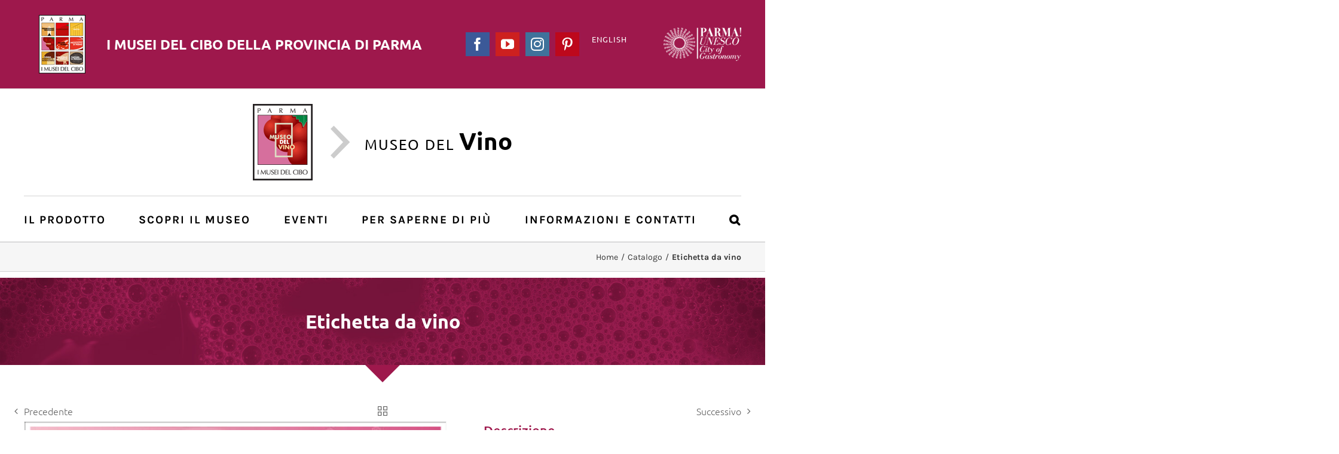

--- FILE ---
content_type: text/html; charset=UTF-8
request_url: https://vino.museidelcibo.it/catalogo-museale/etichetta-da-vino-4/
body_size: 15191
content:

<!DOCTYPE html>
<html class="" lang="it-IT" prefix="og: http://ogp.me/ns# fb: http://ogp.me/ns/fb#">
<head>
	<meta http-equiv="X-UA-Compatible" content="IE=edge" />
	<meta http-equiv="Content-Type" content="text/html; charset=utf-8"/>
	<meta name="viewport" content="width=device-width, initial-scale=1" />
	<title>Etichetta da vino &#8211; Museo del Vino</title>
<link rel="alternate" hreflang="it-it" href="https://vino.museidelcibo.it/catalogo-museale/etichetta-da-vino-4/" />
<link rel='dns-prefetch' href='//s.w.org' />
<link rel="alternate" type="application/rss+xml" title="Museo del Vino &raquo; Feed" href="https://vino.museidelcibo.it/feed/" />
<link rel="alternate" type="application/rss+xml" title="Museo del Vino &raquo; Feed dei commenti" href="https://vino.museidelcibo.it/comments/feed/" />
<link rel="alternate" type="text/calendar" title="Museo del Vino &raquo; iCal Feed" href="https://vino.museidelcibo.it/events/?ical=1" />
		
		
		
		
				
		<meta property="og:title" content="Etichetta da vino"/>
		<meta property="og:type" content="article"/>
		<meta property="og:url" content="https://vino.museidelcibo.it/catalogo-museale/etichetta-da-vino-4/"/>
		<meta property="og:site_name" content="Museo del Vino"/>
		<meta property="og:description" content="Etichetta da vino Fortana  disegnata dal maestro Vittorio Rainieri Fontanellato (PR) 1947-) ispirata all&#039;opera verdiana I Lombardi alla prima crociata del 1843."/>

									<meta property="og:image" content="https://vino.museidelcibo.it/wp-content/uploads/sites/7/museo_import/194.jpg"/>
									<script type="text/javascript">
			window._wpemojiSettings = {"baseUrl":"https:\/\/s.w.org\/images\/core\/emoji\/13.0.0\/72x72\/","ext":".png","svgUrl":"https:\/\/s.w.org\/images\/core\/emoji\/13.0.0\/svg\/","svgExt":".svg","source":{"concatemoji":"https:\/\/vino.museidelcibo.it\/wp-includes\/js\/wp-emoji-release.min.js?ver=5.5.3"}};
			!function(e,a,t){var r,n,o,i,p=a.createElement("canvas"),s=p.getContext&&p.getContext("2d");function c(e,t){var a=String.fromCharCode;s.clearRect(0,0,p.width,p.height),s.fillText(a.apply(this,e),0,0);var r=p.toDataURL();return s.clearRect(0,0,p.width,p.height),s.fillText(a.apply(this,t),0,0),r===p.toDataURL()}function l(e){if(!s||!s.fillText)return!1;switch(s.textBaseline="top",s.font="600 32px Arial",e){case"flag":return!c([127987,65039,8205,9895,65039],[127987,65039,8203,9895,65039])&&(!c([55356,56826,55356,56819],[55356,56826,8203,55356,56819])&&!c([55356,57332,56128,56423,56128,56418,56128,56421,56128,56430,56128,56423,56128,56447],[55356,57332,8203,56128,56423,8203,56128,56418,8203,56128,56421,8203,56128,56430,8203,56128,56423,8203,56128,56447]));case"emoji":return!c([55357,56424,8205,55356,57212],[55357,56424,8203,55356,57212])}return!1}function d(e){var t=a.createElement("script");t.src=e,t.defer=t.type="text/javascript",a.getElementsByTagName("head")[0].appendChild(t)}for(i=Array("flag","emoji"),t.supports={everything:!0,everythingExceptFlag:!0},o=0;o<i.length;o++)t.supports[i[o]]=l(i[o]),t.supports.everything=t.supports.everything&&t.supports[i[o]],"flag"!==i[o]&&(t.supports.everythingExceptFlag=t.supports.everythingExceptFlag&&t.supports[i[o]]);t.supports.everythingExceptFlag=t.supports.everythingExceptFlag&&!t.supports.flag,t.DOMReady=!1,t.readyCallback=function(){t.DOMReady=!0},t.supports.everything||(n=function(){t.readyCallback()},a.addEventListener?(a.addEventListener("DOMContentLoaded",n,!1),e.addEventListener("load",n,!1)):(e.attachEvent("onload",n),a.attachEvent("onreadystatechange",function(){"complete"===a.readyState&&t.readyCallback()})),(r=t.source||{}).concatemoji?d(r.concatemoji):r.wpemoji&&r.twemoji&&(d(r.twemoji),d(r.wpemoji)))}(window,document,window._wpemojiSettings);
		</script>
		<style type="text/css">
img.wp-smiley,
img.emoji {
	display: inline !important;
	border: none !important;
	box-shadow: none !important;
	height: 1em !important;
	width: 1em !important;
	margin: 0 .07em !important;
	vertical-align: -0.1em !important;
	background: none !important;
	padding: 0 !important;
}
</style>
	<link rel='stylesheet' id='wp-block-library-css'  href='https://vino.museidelcibo.it/wp-includes/css/dist/block-library/style.min.css?ver=5.5.3' type='text/css' media='all' />
<link rel='stylesheet' id='wpml-legacy-horizontal-list-0-css'  href='//vino.museidelcibo.it/wp-content/plugins/sitepress-multilingual-cms/templates/language-switchers/legacy-list-horizontal/style.css?ver=1' type='text/css' media='all' />
<link rel='stylesheet' id='netsposts_css-css'  href='https://vino.museidelcibo.it/wp-content/plugins/network-posts-extended/css/net_posts_extended.css?ver=5.5.3&#038;h=76fc363d74be5b63abe71b2e86b1565a' type='text/css' media='all' />
<link rel='stylesheet' id='avada-stylesheet-css'  href='https://vino.museidelcibo.it/wp-content/themes/Avada/assets/css/style.min.css?ver=5.4.2&#038;h=8cc7b24863bf0e8126427e7355cd69ce' type='text/css' media='all' />
<link rel='stylesheet' id='child-style-css'  href='https://vino.museidelcibo.it/wp-content/themes/Avada-Child-Theme-MuseoDelVino/style.css?ver=5.5.3&#038;h=7db54fc6eb2318e305490b478a3b6417' type='text/css' media='all' />
<link rel='stylesheet' id='icomoon-style-css'  href='https://vino.museidelcibo.it/wp-content/themes/Avada-Child-Theme-MuseoDelVino/icomoon/style.css?ver=5.5.3&#038;h=2eb0e86bde7c262d070fde82ca93065f' type='text/css' media='all' />
<!--[if lte IE 9]>
<link rel='stylesheet' id='avada-IE-fontawesome-css'  href='https://vino.museidelcibo.it/wp-content/themes/Avada/includes/lib/assets/fonts/fontawesome/font-awesome.css?ver=5.4.2&#038;h=8cc7b24863bf0e8126427e7355cd69ce' type='text/css' media='all' />
<![endif]-->
<!--[if IE]>
<link rel='stylesheet' id='avada-IE-css'  href='https://vino.museidelcibo.it/wp-content/themes/Avada/assets/css/ie.css?ver=5.4.2&#038;h=8cc7b24863bf0e8126427e7355cd69ce' type='text/css' media='all' />
<![endif]-->
<link rel='stylesheet' id='fusion-dynamic-css-css'  href='https://vino.museidelcibo.it/wp-content/uploads/sites/7/fusion-styles/fusion_blog-7-519.css?timestamp=1768379638&#038;ver=5.5.3&#038;h=ecf136334b701a3316ba43353bbd6b2c' type='text/css' media='all' />
<script type='text/javascript' src='https://vino.museidelcibo.it/wp-content/plugins/enable-jquery-migrate-helper/js/jquery/jquery-1.12.4-wp.js?ver=1.12.4-wp&#038;h=583203d798c7067ce2c5d83de8c34107' id='jquery-core-js'></script>
<script type='text/javascript' src='https://vino.museidelcibo.it/wp-content/plugins/enable-jquery-migrate-helper/js/jquery-migrate/jquery-migrate-1.4.1-wp.js?ver=1.4.1-wp&#038;h=325678e6108bb78fd0cb0bf8cf8252fb' id='jquery-migrate-js'></script>
<script type='text/javascript' src='https://vino.museidelcibo.it/wp-content/themes/Avada-Child-Theme-MuseoDelVino/scripts/scripts.js?ver=1.0.0&#038;h=719400d26dc9d49a74b099885dce5757' id='aicod_scripts-js'></script>
<link rel="https://api.w.org/" href="https://vino.museidelcibo.it/wp-json/" /><link rel="EditURI" type="application/rsd+xml" title="RSD" href="https://vino.museidelcibo.it/xmlrpc.php?rsd" />
<link rel="wlwmanifest" type="application/wlwmanifest+xml" href="https://vino.museidelcibo.it/wp-includes/wlwmanifest.xml" /> 
<meta name="generator" content="WordPress 5.5.3" />
<link rel="canonical" href="https://vino.museidelcibo.it/catalogo-museale/etichetta-da-vino-4/" />
<link rel='shortlink' href='https://vino.museidelcibo.it/?p=519' />
<link rel="alternate" type="application/json+oembed" href="https://vino.museidelcibo.it/wp-json/oembed/1.0/embed?url=https%3A%2F%2Fvino.museidelcibo.it%2Fcatalogo-museale%2Fetichetta-da-vino-4%2F" />
<link rel="alternate" type="text/xml+oembed" href="https://vino.museidelcibo.it/wp-json/oembed/1.0/embed?url=https%3A%2F%2Fvino.museidelcibo.it%2Fcatalogo-museale%2Fetichetta-da-vino-4%2F&#038;format=xml" />
<meta name="generator" content="WPML ver:4.4.9 stt:1,27;" />
<meta name="tec-api-version" content="v1"><meta name="tec-api-origin" content="https://vino.museidelcibo.it"><link rel="https://theeventscalendar.com/" href="https://vino.museidelcibo.it/wp-json/tribe/events/v1/" />
        <script type="text/javascript">
            var jQueryMigrateHelperHasSentDowngrade = false;

			window.onerror = function( msg, url, line, col, error ) {
				// Break out early, do not processing if a downgrade reqeust was already sent.
				if ( jQueryMigrateHelperHasSentDowngrade ) {
					return true;
                }

				var xhr = new XMLHttpRequest();
				var nonce = '62018aebfc';
				var jQueryFunctions = [
					'andSelf',
					'browser',
					'live',
					'boxModel',
					'support.boxModel',
					'size',
					'swap',
					'clean',
					'sub',
                ];
				var match_pattern = /\)\.(.+?) is not a function/;
                var erroredFunction = msg.match( match_pattern );

                // If there was no matching functions, do not try to downgrade.
                if ( typeof erroredFunction !== 'object' || typeof erroredFunction[1] === "undefined" || -1 === jQueryFunctions.indexOf( erroredFunction[1] ) ) {
                    return true;
                }

                // Set that we've now attempted a downgrade request.
                jQueryMigrateHelperHasSentDowngrade = true;

				xhr.open( 'POST', 'https://vino.museidelcibo.it/wp-admin/admin-ajax.php' );
				xhr.setRequestHeader( 'Content-Type', 'application/x-www-form-urlencoded' );
				xhr.onload = function () {
					var response,
                        reload = false;

					if ( 200 === xhr.status ) {
                        try {
                        	response = JSON.parse( xhr.response );

                        	reload = response.data.reload;
                        } catch ( e ) {
                        	reload = false;
                        }
                    }

					// Automatically reload the page if a deprecation caused an automatic downgrade, ensure visitors get the best possible experience.
					if ( reload ) {
						location.reload();
                    }
				};

				xhr.send( encodeURI( 'action=jquery-migrate-downgrade-version&_wpnonce=' + nonce ) );

				// Suppress error alerts in older browsers
				return true;
			}
        </script>

				
		
	<script type="text/javascript">
		var doc = document.documentElement;
		doc.setAttribute('data-useragent', navigator.userAgent);
	</script>

	<!-- Google Tag Manager -->
<script>(function(w,d,s,l,i){w[l]=w[l]||[];w[l].push({'gtm.start':
new Date().getTime(),event:'gtm.js'});var f=d.getElementsByTagName(s)[0],
j=d.createElement(s),dl=l!='dataLayer'?'&l='+l:'';j.async=true;j.src=
'https://www.googletagmanager.com/gtm.js?id='+i+dl;f.parentNode.insertBefore(j,f);
})(window,document,'script','dataLayer','GTM-NBGW6M3');</script>
<!-- End Google Tag Manager --><link rel="apple-touch-icon" sizes="180x180" href="/apple-touch-icon.png">
<link rel="icon" type="image/png" sizes="32x32" href="/favicon-32x32.png">
<link rel="icon" type="image/png" sizes="16x16" href="/favicon-16x16.png">
<link rel="manifest" href="/site.webmanifest">
<link rel="mask-icon" href="/safari-pinned-tab.svg" color="#8b0305">
<meta name="msapplication-TileColor" content="#8b0305">
<meta name="theme-color" content="#ffffff"></head>

<body class="avada_portfolio-template-default single single-avada_portfolio postid-519 single-format-standard tribe-no-js fusion-image-hovers fusion-body ltr fusion-sticky-header no-tablet-sticky-header no-mobile-sticky-header no-mobile-slidingbar no-mobile-totop mobile-logo-pos-left layout-wide-mode fusion-top-header menu-text-align-left mobile-menu-design-modern fusion-show-pagination-text fusion-header-layout-v4 avada-responsive avada-footer-fx-none">
				<div id="wrapper" class="">
		<div id="home" style="position:relative;top:-1px;"></div>
		
			<header class="fusion-header-wrapper">
				<div class="fusion-header-v4 fusion-logo-left fusion-sticky-menu- fusion-sticky-logo- fusion-mobile-logo- fusion-sticky-menu-only fusion-header-menu-align-left fusion-mobile-menu-design-modern">
					
<div class="fusion-secondary-header">
	<div class="fusion-row">
					<div class="fusion-alignleft">
			<div class="fusion-contact-info"><a href="https://www.museidelcibo.it/" class="superheader-link"><img src="https://www.museidelcibo.it/wp-content/uploads/2024/10/Logo-Musei-del-Cibo-9-musei-2024-superheader.png" alt="" class="superheader-image" /><div class="superheader-text">I Musei del <strong>Cibo <span class="mobile-textwrap">della Provincia di Parma</span></strong></div></a></div>			</div>
							<div class="fusion-alignright">
            <div class="header-loghi">
            	<a href="http://www.parmacityofgastronomy.it/" target="_blank">
                	<img src="//www.museidelcibo.it/wp-content/uploads/header/header-parmacytygastronomy-retina.png" alt="Parma City of Gastronomy" />
                </a>
            </div>
            
<div class="wpml-ls-statics-shortcode_actions wpml-ls wpml-ls-legacy-list-horizontal">
	<ul><li class="wpml-ls-slot-shortcode_actions wpml-ls-item wpml-ls-item-en wpml-ls-first-item wpml-ls-last-item wpml-ls-item-legacy-list-horizontal">
				<a href="https://vino.museidelcibo.it/en/" class="wpml-ls-link"><span class="wpml-ls-native" lang="en">English</span></a>
			</li></ul>
</div>
			<div class="fusion-social-links-header"><div class="fusion-social-networks boxed-icons"><div class="fusion-social-networks-wrapper"><a  class="fusion-social-network-icon fusion-tooltip fusion-facebook fusion-icon-facebook" style="color:#ffffff;background-color:#3b5998;border-color:#3b5998;border-radius:0;" href="https://www.facebook.com/museidelcibo/" target="_blank" data-placement="bottom" data-title="Facebook" data-toggle="tooltip" title="Facebook"><span class="screen-reader-text">Facebook</span></a><a  class="fusion-social-network-icon fusion-tooltip fusion-youtube fusion-icon-youtube" style="color:#ffffff;background-color:#cd201f;border-color:#cd201f;border-radius:0;" href="https://www.youtube.com/user/MuseidelCibo/" target="_blank" rel="noopener noreferrer" data-placement="bottom" data-title="YouTube" data-toggle="tooltip" title="YouTube"><span class="screen-reader-text">YouTube</span></a><a  class="fusion-social-network-icon fusion-tooltip fusion-instagram fusion-icon-instagram" style="color:#ffffff;background-color:#3f729b;border-color:#3f729b;border-radius:0;" href="https://www.instagram.com/museidelcibo/" target="_blank" rel="noopener noreferrer" data-placement="bottom" data-title="Instagram" data-toggle="tooltip" title="Instagram"><span class="screen-reader-text">Instagram</span></a><a  class="fusion-social-network-icon fusion-tooltip fusion-pinterest fusion-icon-pinterest" style="color:#ffffff;background-color:#bd081c;border-color:#bd081c;border-radius:0;" href="https://www.pinterest.it/museidelcibo/" target="_blank" rel="noopener noreferrer" data-placement="bottom" data-title="Pinterest" data-toggle="tooltip" title="Pinterest"><span class="screen-reader-text">Pinterest</span></a></div></div></div>			</div>
			</div>
</div>
<div class="fusion-header-sticky-height"></div>
<div class="fusion-sticky-header-wrapper"> <!-- start fusion sticky header wrapper -->
	<div class="fusion-header">
		<div class="fusion-row">
						<div class="fusion-logo" data-margin-top="0px" data-margin-bottom="0px" data-margin-left="0px" data-margin-right="0px">
				<a class="fusion-logo-link"  href="https://vino.museidelcibo.it/" >

						<!-- standard logo -->
			<img src="https://vino.museidelcibo.it/wp-content/uploads/sites/7/2017/12/vino-retina.png" srcset="https://vino.museidelcibo.it/wp-content/uploads/sites/7/2017/12/vino-retina.png 1x, https://vino.museidelcibo.it/wp-content/uploads/sites/7/2017/12/vino-retina.png 2x" width="200" height="256" style="max-height:256px;height:auto;" alt="Museo del Vino Logo" retina_logo_url="https://vino.museidelcibo.it/wp-content/uploads/sites/7/2017/12/vino-retina.png" class="fusion-standard-logo" />

			
					</a>
		
<div class="fusion-header-content-3-wrapper">
			<h3 class="fusion-header-tagline">
			<span class="aicod-icon-freccia-destra header-museum-divider"></span>
<div class="header-museum-title">Museo del <strong>Vino</strong></div>		</h3>
	</div>
</div>
									<div class="fusion-mobile-menu-icons">
							<a href="#" class="fusion-icon fusion-icon-bars" aria-label="Toggle mobile menu"></a>
		
		
		
			</div>
			
					</div>
	</div>
	<div class="fusion-secondary-main-menu">
		<div class="fusion-row">
			<nav class="fusion-main-menu" aria-label="Main Menu"><ul role="menubar" id="menu-menu-principale-vino" class="fusion-menu"><li role="menuitem"  id="menu-item-1284"  class="menu-item menu-item-type-custom menu-item-object-custom menu-item-has-children menu-item-1284 fusion-dropdown-menu"  ><a  href="https://vino.museidelcibo.it/il-prodotto/storia/" class="fusion-bar-highlight"><span class="menu-text">Il Prodotto</span> <span class="fusion-caret"><i class="fusion-dropdown-indicator"></i></span></a><ul role="menu" class="sub-menu"><li role="menuitem"  id="menu-item-61"  class="menu-item menu-item-type-post_type menu-item-object-page menu-item-61 fusion-dropdown-submenu"  ><a  href="https://vino.museidelcibo.it/il-prodotto/storia/" class="fusion-bar-highlight"><span>Storia</span></a></li><li role="menuitem"  id="menu-item-62"  class="menu-item menu-item-type-post_type menu-item-object-page menu-item-62 fusion-dropdown-submenu"  ><a  href="https://vino.museidelcibo.it/il-prodotto/cronologia/" class="fusion-bar-highlight"><span>Cronologia</span></a></li><li role="menuitem"  id="menu-item-1396"  class="menu-item menu-item-type-post_type menu-item-object-page menu-item-1396 fusion-dropdown-submenu"  ><a  href="https://vino.museidelcibo.it/il-prodotto/caratteristiche/" class="fusion-bar-highlight"><span>Caratteristiche</span></a></li><li role="menuitem"  id="menu-item-1355"  class="menu-item menu-item-type-post_type menu-item-object-page menu-item-1355 fusion-dropdown-submenu"  ><a  href="https://vino.museidelcibo.it/il-prodotto/ricette/" class="fusion-bar-highlight"><span>Ricette</span></a></li><li role="menuitem"  id="menu-item-1549"  class="menu-item menu-item-type-custom menu-item-object-custom menu-item-1549 fusion-dropdown-submenu"  ><a  href="https://vino.museidelcibo.it/scopri-il-museo/fotogallery/" class="fusion-bar-highlight"><span>Fotogallery</span></a></li><li role="menuitem"  id="menu-item-1551"  class="menu-item menu-item-type-post_type menu-item-object-page menu-item-1551 fusion-dropdown-submenu"  ><a  href="https://vino.museidelcibo.it/il-prodotto/videogallery/" class="fusion-bar-highlight"><span>Videogallery</span></a></li></ul></li><li role="menuitem"  id="menu-item-1283"  class="menu-item menu-item-type-custom menu-item-object-custom menu-item-has-children menu-item-1283 fusion-dropdown-menu"  ><a  href="https://vino.museidelcibo.it/scopri-il-museo/la-sede-del-museo/" class="fusion-bar-highlight"><span class="menu-text">Scopri il Museo</span> <span class="fusion-caret"><i class="fusion-dropdown-indicator"></i></span></a><ul role="menu" class="sub-menu"><li role="menuitem"  id="menu-item-70"  class="menu-item menu-item-type-post_type menu-item-object-page menu-item-70 fusion-dropdown-submenu"  ><a  href="https://vino.museidelcibo.it/scopri-il-museo/la-sede-del-museo/" class="fusion-bar-highlight"><span>La sede del Museo</span></a></li><li role="menuitem"  id="menu-item-68"  class="menu-item menu-item-type-post_type menu-item-object-page menu-item-68 fusion-dropdown-submenu"  ><a  href="https://vino.museidelcibo.it/scopri-il-museo/il-percorso-espositivo/" class="fusion-bar-highlight"><span>Il percorso espositivo</span></a></li><li role="menuitem"  id="menu-item-1416"  class="menu-item menu-item-type-post_type menu-item-object-page menu-item-1416 fusion-dropdown-submenu"  ><a  href="https://vino.museidelcibo.it/scopri-il-museo/virtual-tour/" class="fusion-bar-highlight"><span>Virtual Tour</span></a></li><li role="menuitem"  id="menu-item-65"  class="menu-item menu-item-type-post_type menu-item-object-page menu-item-65 fusion-dropdown-submenu"  ><a  href="https://vino.museidelcibo.it/scopri-il-museo/fotogallery/" class="fusion-bar-highlight"><span>Fotogallery</span></a></li><li role="menuitem"  id="menu-item-69"  class="menu-item menu-item-type-post_type menu-item-object-page menu-item-69 fusion-dropdown-submenu"  ><a  href="https://vino.museidelcibo.it/scopri-il-museo/catalogo/" class="fusion-bar-highlight"><span>Catalogo</span></a></li><li role="menuitem"  id="menu-item-67"  class="menu-item menu-item-type-post_type menu-item-object-page menu-item-67 fusion-dropdown-submenu"  ><a  href="https://vino.museidelcibo.it/scopri-il-museo/sala-baganza-sua-terra/" class="fusion-bar-highlight"><span>Sala Baganza e la sua terra</span></a></li><li role="menuitem"  id="menu-item-3853"  class="menu-item menu-item-type-custom menu-item-object-custom menu-item-has-children menu-item-3853 fusion-dropdown-submenu"  ><a  href="#" class="fusion-bar-highlight"><span>Intorno al Museo</span></a><ul role="menu" class="sub-menu"><li role="menuitem"  id="menu-item-3852"  class="menu-item menu-item-type-post_type menu-item-object-page menu-item-3852"  ><a  href="https://vino.museidelcibo.it/scopri-il-museo/sala-baganza-sua-terra/un-percorso-sui-colli-intorno-al-museo-del-vino/" class="fusion-bar-highlight"><span>Un percorso sui colli intorno al Museo del Vino</span></a></li><li role="menuitem"  id="menu-item-3846"  class="menu-item menu-item-type-custom menu-item-object-custom menu-item-3846"  ><a  href="https://vino.museidelcibo.it/il-parco-dei-boschi-di-carrega/" class="fusion-bar-highlight"><span>Il Parco dei Boschi di Carrega</span></a></li></ul></li></ul></li><li role="menuitem"  id="menu-item-98"  class="menu-item menu-item-type-custom menu-item-object-custom menu-item-98"  ><a  href="https://www.museidelcibo.it/events/categoria/museo-del-vino/" class="fusion-bar-highlight"><span class="menu-text">Eventi</span></a></li><li role="menuitem"  id="menu-item-1282"  class="menu-item menu-item-type-custom menu-item-object-custom menu-item-has-children menu-item-1282 fusion-dropdown-menu"  ><a  href="https://vino.museidelcibo.it/per-saperne-di-piu/assaggi/" class="fusion-bar-highlight"><span class="menu-text">Per saperne di più</span> <span class="fusion-caret"><i class="fusion-dropdown-indicator"></i></span></a><ul role="menu" class="sub-menu"><li role="menuitem"  id="menu-item-823"  class="menu-item menu-item-type-post_type menu-item-object-page menu-item-823 fusion-dropdown-submenu"  ><a  href="https://vino.museidelcibo.it/per-saperne-di-piu/assaggi/" class="fusion-bar-highlight"><span>Assaggi</span></a></li><li role="menuitem"  id="menu-item-75"  class="menu-item menu-item-type-post_type menu-item-object-page menu-item-75 fusion-dropdown-submenu"  ><a  href="https://vino.museidelcibo.it/per-saperne-di-piu/pagine-di-gusto/" class="fusion-bar-highlight"><span>Pagine di gusto</span></a></li><li role="menuitem"  id="menu-item-74"  class="menu-item menu-item-type-post_type menu-item-object-page menu-item-74 fusion-dropdown-submenu"  ><a  href="https://vino.museidelcibo.it/per-saperne-di-piu/focus-su/" class="fusion-bar-highlight"><span>Focus su…</span></a></li><li role="menuitem"  id="menu-item-1374"  class="menu-item menu-item-type-post_type menu-item-object-page menu-item-1374 fusion-dropdown-submenu"  ><a  href="https://vino.museidelcibo.it/per-saperne-di-piu/bibliografia/" class="fusion-bar-highlight"><span>Bibliografia</span></a></li></ul></li><li role="menuitem"  id="menu-item-1281"  class="menu-item menu-item-type-custom menu-item-object-custom menu-item-has-children menu-item-1281 fusion-dropdown-menu"  ><a  href="https://vino.museidelcibo.it/informazioni-e-contatti/informazioni/" class="fusion-bar-highlight"><span class="menu-text">Informazioni e contatti</span> <span class="fusion-caret"><i class="fusion-dropdown-indicator"></i></span></a><ul role="menu" class="sub-menu"><li role="menuitem"  id="menu-item-78"  class="menu-item menu-item-type-post_type menu-item-object-page menu-item-78 fusion-dropdown-submenu"  ><a  href="https://vino.museidelcibo.it/informazioni-e-contatti/informazioni/" class="fusion-bar-highlight"><span>Sede, orari, prenotazioni</span></a></li><li role="menuitem"  id="menu-item-1545"  class="menu-item menu-item-type-post_type menu-item-object-page menu-item-1545 fusion-dropdown-submenu"  ><a  href="https://vino.museidelcibo.it/informazioni-e-contatti/audioguida-del-museo-del-vino/" class="fusion-bar-highlight"><span>Audioguida- italiano</span></a></li><li role="menuitem"  id="menu-item-1567"  class="menu-item menu-item-type-post_type menu-item-object-page menu-item-1567 fusion-dropdown-submenu"  ><a  href="https://vino.museidelcibo.it/informazioni-e-contatti/audioguida-en/" class="fusion-bar-highlight"><span>Audioguide – english</span></a></li><li role="menuitem"  id="menu-item-1563"  class="menu-item menu-item-type-post_type menu-item-object-page menu-item-1563 fusion-dropdown-submenu"  ><a  href="https://vino.museidelcibo.it/informazioni-e-contatti/audioguida-fr/" class="fusion-bar-highlight"><span>Audioguide – langue française</span></a></li><li role="menuitem"  id="menu-item-1698"  class="menu-item menu-item-type-post_type menu-item-object-page menu-item-1698 fusion-dropdown-submenu"  ><a  href="https://vino.museidelcibo.it/informazioni-e-contatti/audioguide-deutsch/" class="fusion-bar-highlight"><span>Audioguide – deutsch</span></a></li><li role="menuitem"  id="menu-item-2208"  class="menu-item menu-item-type-post_type menu-item-object-page menu-item-2208 fusion-dropdown-submenu"  ><a  href="https://vino.museidelcibo.it/informazioni-e-contatti/audioguide-lengua-es/" class="fusion-bar-highlight"><span>Audioguide – lengua española</span></a></li></ul></li><li class="fusion-custom-menu-item fusion-main-menu-search"><a class="fusion-main-menu-icon fusion-bar-highlight" href="#" aria-hidden="true" aria-label="Cerca" data-title="Cerca" title="Cerca"></a><div class="fusion-custom-menu-item-contents"><form role="search" class="searchform" method="get" action="https://vino.museidelcibo.it/">
	<div class="search-table">
		<div class="search-field">
			<input type="text" value="" name="s" class="s" placeholder="Cerca ..." required aria-required="true" aria-label="Cerca ..."/>
		</div>
		<div class="search-button">
			<input type="submit" class="searchsubmit" value="&#xf002;" />
		</div>
	</div>
</form>
</div></li></ul></nav>

<nav class="fusion-mobile-nav-holder fusion-mobile-menu-text-align-left"></nav>

																</div>
	</div>
</div> <!-- end fusion sticky header wrapper -->
				</div>
				<div class="fusion-clearfix"></div>
			</header>
					
		<div id="sliders-container">
					</div>
						
					<div class="fusion-page-title-bar fusion-page-title-bar-breadcrumbs fusion-page-title-bar-left">
	<div class="fusion-page-title-row">
		<div class="fusion-page-title-wrapper">
			<div class="fusion-page-title-captions">

																			<h1 class="">Etichetta da vino</h1>

									
				
			</div>

												<div class="fusion-page-title-secondary">
						<div class="fusion-breadcrumbs"><span ><a  href="https://vino.museidelcibo.it"><span >Home</span></a></span><span class="fusion-breadcrumb-sep">/</span><span ><a  href="https://vino.museidelcibo.it/portfolio_category/catalogo/"><span >Catalogo</span></a></span><span class="fusion-breadcrumb-sep">/</span><span class="breadcrumb-leaf">Etichetta da vino</span></div>					</div>
							
		</div>
	</div>
</div>
		
		
						<main id="main" role="main" class="clearfix " style="">
			<div class="fusion-row" style="">
<div id="content" class="portfolio-half" style="width: 100%;">
	
				<div class="single-navigation clearfix">
			
											<a href="https://vino.museidelcibo.it/catalogo-museale/etichetta-da-vino-3/" rel="prev">Precedente</a>
			
			
											<a href="https://vino.museidelcibo.it/catalogo-museale/etichetta-da-vino-5/" rel="next">Successivo</a>
					</div>
	
					<article id="post-519" class="post-519 avada_portfolio type-avada_portfolio status-publish format-standard has-post-thumbnail hentry portfolio_category-catalogo">
			
																		<div class="fusion-flexslider flexslider fusion-post-slideshow post-slideshow fusion-flexslider-loading">
							<ul class="slides">
																																																													<li>
																					<a href="https://vino.museidelcibo.it/wp-content/uploads/sites/7/museo_import/194.jpg" data-rel="iLightbox[gallery519]" title="04. I Lombardi - Fortana" data-title="04. I Lombardi - Fortana" data-caption="04. I Lombardi - Fortana">
												<span class="screen-reader-text">View Larger Image</span>
												<img src="https://vino.museidelcibo.it/wp-content/uploads/sites/7/museo_import/194.jpg" alt="" role="presentation" />
											</a>
																			</li>
																																																																																																																																																																											</ul>
						</div>
												
						<div class="project-content">
								<div class="project-description post-content fusion-project-description-details" style="">
																	<h3 style="">Descrizione</h3>										<p>Etichetta da vino Fortana  disegnata dal maestro Vittorio Rainieri Fontanellato (PR) 1947-) ispirata all&#8217;opera verdiana I Lombardi alla prima crociata del 1843.</p>
									</div>

									<div class="project-info">
												<h3>Scheda pratica</h3>
												
						
						
						
						                        			
													<div class="project-info-box">
								<h4>Ambito:</h4>                                <span>Parma</span>
							</div>
																			<div class="project-info-box">
								<h4>Data:</h4>                                <span>2015</span>
							</div>
																			<div class="project-info-box">
								<h4>Dimensioni:</h4>                                <span>Cm 10x15</span>
							</div>
																									<div class="project-info-box">
								<h4>Numero:</h4>                                <span>194</span>
							</div>
																			<div class="project-info-box">
								<h4>Provenienza:</h4>                                <span>Dono Vittorio Rainieri 2016.01.17</span>
							</div>
																													</div>
							</div>

			<div class="portfolio-sep"></div>
															<section class="related-posts single-related-posts">
					<div class="fusion-title fusion-title-size-three sep-double" style="margin-top:70px;margin-bottom:20px;">
					<h3 class="title-heading-left">
						Oggetti correlati					</h3>
					<div class="title-sep-container">
						<div class="title-sep sep-double"></div>
					</div>
				</div>
				
	
	
	
	
				<div class="fusion-carousel fusion-carousel-title-below-image" data-imagesize="auto" data-metacontent="yes" data-autoplay="yes" data-touchscroll="yes" data-columns="6" data-itemmargin="20px" data-itemwidth="180" data-touchscroll="yes" data-scrollitems="">
		<div class="fusion-carousel-positioner">
			<ul class="fusion-carousel-holder">
																							<li class="fusion-carousel-item">
						<div class="fusion-carousel-item-wrapper">
							

<div  class="fusion-image-wrapper" aria-haspopup="true">
	
	
    <a href="https://vino.museidelcibo.it/catalogo-museale/piccola-damigiana-in-vetro-rivestita-in-paglia-e-vimini/">
			
					<img width="302" height="520" src="https://vino.museidelcibo.it/wp-content/uploads/sites/7/museo_import/0701.jpg" class="attachment-full size-full wp-post-image" alt="" loading="lazy" srcset="https://vino.museidelcibo.it/wp-content/uploads/sites/7/museo_import/0701-200x344.jpg 200w, https://vino.museidelcibo.it/wp-content/uploads/sites/7/museo_import/0701.jpg 302w" sizes="(min-width: 2200px) 100vw, (min-width: 1099px) 200px, (min-width: 1007px) 240px, (min-width: 915px) 300px, (min-width: 824px) 400px, (min-width: 732px) 600px, (min-width: 640px) 732px, " />
	

		</a>

	
</div>
																							<h4 class="fusion-carousel-title">
									<a href="https://vino.museidelcibo.it/catalogo-museale/piccola-damigiana-in-vetro-rivestita-in-paglia-e-vimini/"_self>Piccola damigiana in vetro rivestita in paglia e vimini</a>
								</h4>

								<div class="fusion-carousel-meta">
									<span class="fusion-date">Dicembre 13th, 2024</span>

																	</div><!-- fusion-carousel-meta -->
													</div><!-- fusion-carousel-item-wrapper -->
					</li>
																			<li class="fusion-carousel-item">
						<div class="fusion-carousel-item-wrapper">
							

<div  class="fusion-image-wrapper" aria-haspopup="true">
	
	
    <a href="https://vino.museidelcibo.it/catalogo-museale/stampo-per-soffiatura-bottiglie-2/">
			
					<img width="1333" height="1000" src="https://vino.museidelcibo.it/wp-content/uploads/sites/7/museo_import/0702a.jpg" class="attachment-full size-full wp-post-image" alt="" loading="lazy" srcset="https://vino.museidelcibo.it/wp-content/uploads/sites/7/museo_import/0702a-200x150.jpg 200w, https://vino.museidelcibo.it/wp-content/uploads/sites/7/museo_import/0702a-400x300.jpg 400w, https://vino.museidelcibo.it/wp-content/uploads/sites/7/museo_import/0702a-600x450.jpg 600w, https://vino.museidelcibo.it/wp-content/uploads/sites/7/museo_import/0702a-800x600.jpg 800w, https://vino.museidelcibo.it/wp-content/uploads/sites/7/museo_import/0702a-1200x900.jpg 1200w, https://vino.museidelcibo.it/wp-content/uploads/sites/7/museo_import/0702a.jpg 1333w" sizes="(min-width: 2200px) 100vw, (min-width: 1099px) 200px, (min-width: 1007px) 240px, (min-width: 915px) 300px, (min-width: 824px) 400px, (min-width: 732px) 600px, (min-width: 640px) 732px, " />
	

		</a>

	
</div>
																							<h4 class="fusion-carousel-title">
									<a href="https://vino.museidelcibo.it/catalogo-museale/stampo-per-soffiatura-bottiglie-2/"_self>Stampo per soffiatura bottiglie</a>
								</h4>

								<div class="fusion-carousel-meta">
									<span class="fusion-date">Dicembre 13th, 2024</span>

																	</div><!-- fusion-carousel-meta -->
													</div><!-- fusion-carousel-item-wrapper -->
					</li>
																			<li class="fusion-carousel-item">
						<div class="fusion-carousel-item-wrapper">
							

<div  class="fusion-image-wrapper" aria-haspopup="true">
	
	
    <a href="https://vino.museidelcibo.it/catalogo-museale/serie-di-4-bottiglie-da-maraschino-in-vetro-rivestite-in-paglia/">
			
					<img width="1094" height="587" src="https://vino.museidelcibo.it/wp-content/uploads/sites/7/museo_import/0697-698-699-700.jpg" class="attachment-full size-full wp-post-image" alt="" loading="lazy" srcset="https://vino.museidelcibo.it/wp-content/uploads/sites/7/museo_import/0697-698-699-700-200x107.jpg 200w, https://vino.museidelcibo.it/wp-content/uploads/sites/7/museo_import/0697-698-699-700-400x215.jpg 400w, https://vino.museidelcibo.it/wp-content/uploads/sites/7/museo_import/0697-698-699-700-600x322.jpg 600w, https://vino.museidelcibo.it/wp-content/uploads/sites/7/museo_import/0697-698-699-700-800x429.jpg 800w, https://vino.museidelcibo.it/wp-content/uploads/sites/7/museo_import/0697-698-699-700.jpg 1094w" sizes="(min-width: 2200px) 100vw, (min-width: 1099px) 200px, (min-width: 1007px) 240px, (min-width: 915px) 300px, (min-width: 824px) 400px, (min-width: 732px) 600px, (min-width: 640px) 732px, " />
	

		</a>

	
</div>
																							<h4 class="fusion-carousel-title">
									<a href="https://vino.museidelcibo.it/catalogo-museale/serie-di-4-bottiglie-da-maraschino-in-vetro-rivestite-in-paglia/"_self>Serie di 4 bottiglie da maraschino in vetro rivestite in paglia</a>
								</h4>

								<div class="fusion-carousel-meta">
									<span class="fusion-date">Dicembre 13th, 2024</span>

																	</div><!-- fusion-carousel-meta -->
													</div><!-- fusion-carousel-item-wrapper -->
					</li>
																			<li class="fusion-carousel-item">
						<div class="fusion-carousel-item-wrapper">
							

<div  class="fusion-image-wrapper" aria-haspopup="true">
	
	
    <a href="https://vino.museidelcibo.it/catalogo-museale/tre-piccole-damigliane-in-vetro-rivestite-in-fibra-vegetale/">
			
					<img width="944" height="744" src="https://vino.museidelcibo.it/wp-content/uploads/sites/7/museo_import/0694-695-696.jpg" class="attachment-full size-full wp-post-image" alt="" loading="lazy" srcset="https://vino.museidelcibo.it/wp-content/uploads/sites/7/museo_import/0694-695-696-200x158.jpg 200w, https://vino.museidelcibo.it/wp-content/uploads/sites/7/museo_import/0694-695-696-400x315.jpg 400w, https://vino.museidelcibo.it/wp-content/uploads/sites/7/museo_import/0694-695-696-600x473.jpg 600w, https://vino.museidelcibo.it/wp-content/uploads/sites/7/museo_import/0694-695-696-800x631.jpg 800w, https://vino.museidelcibo.it/wp-content/uploads/sites/7/museo_import/0694-695-696.jpg 944w" sizes="(min-width: 2200px) 100vw, (min-width: 1099px) 200px, (min-width: 1007px) 240px, (min-width: 915px) 300px, (min-width: 824px) 400px, (min-width: 732px) 600px, (min-width: 640px) 732px, " />
	

		</a>

	
</div>
																							<h4 class="fusion-carousel-title">
									<a href="https://vino.museidelcibo.it/catalogo-museale/tre-piccole-damigliane-in-vetro-rivestite-in-fibra-vegetale/"_self>Tre piccole damigliane in vetro rivestite in fibra vegetale</a>
								</h4>

								<div class="fusion-carousel-meta">
									<span class="fusion-date">Dicembre 13th, 2024</span>

																	</div><!-- fusion-carousel-meta -->
													</div><!-- fusion-carousel-item-wrapper -->
					</li>
																			<li class="fusion-carousel-item">
						<div class="fusion-carousel-item-wrapper">
							

<div  class="fusion-image-wrapper" aria-haspopup="true">
	
	
    <a href="https://vino.museidelcibo.it/catalogo-museale/due-fiaschi-in-vetro-soffiato-bianco-e-rivestimento-in-paglia/">
			
					<img width="325" height="460" src="https://vino.museidelcibo.it/wp-content/uploads/sites/7/museo_import/0692-693.jpg" class="attachment-full size-full wp-post-image" alt="" loading="lazy" srcset="https://vino.museidelcibo.it/wp-content/uploads/sites/7/museo_import/0692-693-200x283.jpg 200w, https://vino.museidelcibo.it/wp-content/uploads/sites/7/museo_import/0692-693.jpg 325w" sizes="(min-width: 2200px) 100vw, (min-width: 1099px) 200px, (min-width: 1007px) 240px, (min-width: 915px) 300px, (min-width: 824px) 400px, (min-width: 732px) 600px, (min-width: 640px) 732px, " />
	

		</a>

	
</div>
																							<h4 class="fusion-carousel-title">
									<a href="https://vino.museidelcibo.it/catalogo-museale/due-fiaschi-in-vetro-soffiato-bianco-e-rivestimento-in-paglia/"_self>Due fiaschi in vetro soffiato bianco e rivestimento in paglia</a>
								</h4>

								<div class="fusion-carousel-meta">
									<span class="fusion-date">Dicembre 13th, 2024</span>

																	</div><!-- fusion-carousel-meta -->
													</div><!-- fusion-carousel-item-wrapper -->
					</li>
																			<li class="fusion-carousel-item">
						<div class="fusion-carousel-item-wrapper">
							

<div  class="fusion-image-wrapper" aria-haspopup="true">
	
	
    <a href="https://vino.museidelcibo.it/catalogo-museale/serie-di-5-bottiglie-da-vino-in-vetro-scuro-soffiato-a-mano-con-sigillo/">
			
					<img width="1333" height="1000" src="https://vino.museidelcibo.it/wp-content/uploads/sites/7/museo_import/0687-691.jpg" class="attachment-full size-full wp-post-image" alt="" loading="lazy" srcset="https://vino.museidelcibo.it/wp-content/uploads/sites/7/museo_import/0687-691-200x150.jpg 200w, https://vino.museidelcibo.it/wp-content/uploads/sites/7/museo_import/0687-691-400x300.jpg 400w, https://vino.museidelcibo.it/wp-content/uploads/sites/7/museo_import/0687-691-600x450.jpg 600w, https://vino.museidelcibo.it/wp-content/uploads/sites/7/museo_import/0687-691-800x600.jpg 800w, https://vino.museidelcibo.it/wp-content/uploads/sites/7/museo_import/0687-691-1200x900.jpg 1200w, https://vino.museidelcibo.it/wp-content/uploads/sites/7/museo_import/0687-691.jpg 1333w" sizes="(min-width: 2200px) 100vw, (min-width: 1099px) 200px, (min-width: 1007px) 240px, (min-width: 915px) 300px, (min-width: 824px) 400px, (min-width: 732px) 600px, (min-width: 640px) 732px, " />
	

		</a>

	
</div>
																							<h4 class="fusion-carousel-title">
									<a href="https://vino.museidelcibo.it/catalogo-museale/serie-di-5-bottiglie-da-vino-in-vetro-scuro-soffiato-a-mano-con-sigillo/"_self>Serie di 5 bottiglie da vino in vetro scuro soffiato a mano con sigillo.</a>
								</h4>

								<div class="fusion-carousel-meta">
									<span class="fusion-date">Dicembre 13th, 2024</span>

																	</div><!-- fusion-carousel-meta -->
													</div><!-- fusion-carousel-item-wrapper -->
					</li>
																			<li class="fusion-carousel-item">
						<div class="fusion-carousel-item-wrapper">
							

<div  class="fusion-image-wrapper" aria-haspopup="true">
	
	
    <a href="https://vino.museidelcibo.it/catalogo-museale/serie-di-4-bottiglie-da-vino-in-vetro-scuro-soffiato-a-mano-con-sigillo/">
			
					<img width="1333" height="1000" src="https://vino.museidelcibo.it/wp-content/uploads/sites/7/museo_import/0683-686.jpg" class="attachment-full size-full wp-post-image" alt="" loading="lazy" srcset="https://vino.museidelcibo.it/wp-content/uploads/sites/7/museo_import/0683-686-200x150.jpg 200w, https://vino.museidelcibo.it/wp-content/uploads/sites/7/museo_import/0683-686-400x300.jpg 400w, https://vino.museidelcibo.it/wp-content/uploads/sites/7/museo_import/0683-686-600x450.jpg 600w, https://vino.museidelcibo.it/wp-content/uploads/sites/7/museo_import/0683-686-800x600.jpg 800w, https://vino.museidelcibo.it/wp-content/uploads/sites/7/museo_import/0683-686-1200x900.jpg 1200w, https://vino.museidelcibo.it/wp-content/uploads/sites/7/museo_import/0683-686.jpg 1333w" sizes="(min-width: 2200px) 100vw, (min-width: 1099px) 200px, (min-width: 1007px) 240px, (min-width: 915px) 300px, (min-width: 824px) 400px, (min-width: 732px) 600px, (min-width: 640px) 732px, " />
	

		</a>

	
</div>
																							<h4 class="fusion-carousel-title">
									<a href="https://vino.museidelcibo.it/catalogo-museale/serie-di-4-bottiglie-da-vino-in-vetro-scuro-soffiato-a-mano-con-sigillo/"_self>Serie di 4 bottiglie da vino in vetro scuro soffiato a mano con sigillo.</a>
								</h4>

								<div class="fusion-carousel-meta">
									<span class="fusion-date">Dicembre 13th, 2024</span>

																	</div><!-- fusion-carousel-meta -->
													</div><!-- fusion-carousel-item-wrapper -->
					</li>
																			<li class="fusion-carousel-item">
						<div class="fusion-carousel-item-wrapper">
							

<div  class="fusion-image-wrapper" aria-haspopup="true">
	
	
    <a href="https://vino.museidelcibo.it/catalogo-museale/serie-di-8-contenitori-in-vetrodi-varia-forma-e-dimensione/">
			
					<img width="1899" height="1000" src="https://vino.museidelcibo.it/wp-content/uploads/sites/7/museo_import/0675-682.jpg" class="attachment-full size-full wp-post-image" alt="" loading="lazy" srcset="https://vino.museidelcibo.it/wp-content/uploads/sites/7/museo_import/0675-682-200x105.jpg 200w, https://vino.museidelcibo.it/wp-content/uploads/sites/7/museo_import/0675-682-400x211.jpg 400w, https://vino.museidelcibo.it/wp-content/uploads/sites/7/museo_import/0675-682-600x316.jpg 600w, https://vino.museidelcibo.it/wp-content/uploads/sites/7/museo_import/0675-682-800x421.jpg 800w, https://vino.museidelcibo.it/wp-content/uploads/sites/7/museo_import/0675-682-1200x632.jpg 1200w, https://vino.museidelcibo.it/wp-content/uploads/sites/7/museo_import/0675-682.jpg 1899w" sizes="(min-width: 2200px) 100vw, (min-width: 1099px) 200px, (min-width: 1007px) 240px, (min-width: 915px) 300px, (min-width: 824px) 400px, (min-width: 732px) 600px, (min-width: 640px) 732px, " />
	

		</a>

	
</div>
																							<h4 class="fusion-carousel-title">
									<a href="https://vino.museidelcibo.it/catalogo-museale/serie-di-8-contenitori-in-vetrodi-varia-forma-e-dimensione/"_self>Serie di 8 contenitori in vetrodi varia forma e dimensione</a>
								</h4>

								<div class="fusion-carousel-meta">
									<span class="fusion-date">Dicembre 13th, 2024</span>

																	</div><!-- fusion-carousel-meta -->
													</div><!-- fusion-carousel-item-wrapper -->
					</li>
																			<li class="fusion-carousel-item">
						<div class="fusion-carousel-item-wrapper">
							

<div  class="fusion-image-wrapper" aria-haspopup="true">
	
	
    <a href="https://vino.museidelcibo.it/catalogo-museale/serie-di-7-bottiglie-in-vetro-per-bevande-con-chiusura-meccanica/">
			
					<img width="1408" height="1000" src="https://vino.museidelcibo.it/wp-content/uploads/sites/7/museo_import/0668-674.jpg" class="attachment-full size-full wp-post-image" alt="" loading="lazy" srcset="https://vino.museidelcibo.it/wp-content/uploads/sites/7/museo_import/0668-674-200x142.jpg 200w, https://vino.museidelcibo.it/wp-content/uploads/sites/7/museo_import/0668-674-400x284.jpg 400w, https://vino.museidelcibo.it/wp-content/uploads/sites/7/museo_import/0668-674-600x426.jpg 600w, https://vino.museidelcibo.it/wp-content/uploads/sites/7/museo_import/0668-674-800x568.jpg 800w, https://vino.museidelcibo.it/wp-content/uploads/sites/7/museo_import/0668-674-1200x852.jpg 1200w, https://vino.museidelcibo.it/wp-content/uploads/sites/7/museo_import/0668-674.jpg 1408w" sizes="(min-width: 2200px) 100vw, (min-width: 1099px) 200px, (min-width: 1007px) 240px, (min-width: 915px) 300px, (min-width: 824px) 400px, (min-width: 732px) 600px, (min-width: 640px) 732px, " />
	

		</a>

	
</div>
																							<h4 class="fusion-carousel-title">
									<a href="https://vino.museidelcibo.it/catalogo-museale/serie-di-7-bottiglie-in-vetro-per-bevande-con-chiusura-meccanica/"_self>Serie di 7 bottiglie in vetro per bevande con chiusura meccanica</a>
								</h4>

								<div class="fusion-carousel-meta">
									<span class="fusion-date">Dicembre 13th, 2024</span>

																	</div><!-- fusion-carousel-meta -->
													</div><!-- fusion-carousel-item-wrapper -->
					</li>
																			<li class="fusion-carousel-item">
						<div class="fusion-carousel-item-wrapper">
							

<div  class="fusion-image-wrapper" aria-haspopup="true">
	
	
    <a href="https://vino.museidelcibo.it/catalogo-museale/serie-di-10-bottiglie-da-vino-soffiate-a-mano/">
			
					<img width="1806" height="752" src="https://vino.museidelcibo.it/wp-content/uploads/sites/7/museo_import/0658-667.jpg" class="attachment-full size-full wp-post-image" alt="" loading="lazy" srcset="https://vino.museidelcibo.it/wp-content/uploads/sites/7/museo_import/0658-667-200x83.jpg 200w, https://vino.museidelcibo.it/wp-content/uploads/sites/7/museo_import/0658-667-400x167.jpg 400w, https://vino.museidelcibo.it/wp-content/uploads/sites/7/museo_import/0658-667-600x250.jpg 600w, https://vino.museidelcibo.it/wp-content/uploads/sites/7/museo_import/0658-667-800x333.jpg 800w, https://vino.museidelcibo.it/wp-content/uploads/sites/7/museo_import/0658-667-1200x500.jpg 1200w, https://vino.museidelcibo.it/wp-content/uploads/sites/7/museo_import/0658-667.jpg 1806w" sizes="(min-width: 2200px) 100vw, (min-width: 1099px) 200px, (min-width: 1007px) 240px, (min-width: 915px) 300px, (min-width: 824px) 400px, (min-width: 732px) 600px, (min-width: 640px) 732px, " />
	

		</a>

	
</div>
																							<h4 class="fusion-carousel-title">
									<a href="https://vino.museidelcibo.it/catalogo-museale/serie-di-10-bottiglie-da-vino-soffiate-a-mano/"_self>Serie di 10 bottiglie da vino soffiate a mano</a>
								</h4>

								<div class="fusion-carousel-meta">
									<span class="fusion-date">Dicembre 13th, 2024</span>

																	</div><!-- fusion-carousel-meta -->
													</div><!-- fusion-carousel-item-wrapper -->
					</li>
																			<li class="fusion-carousel-item">
						<div class="fusion-carousel-item-wrapper">
							

<div  class="fusion-image-wrapper" aria-haspopup="true">
	
	
    <a href="https://vino.museidelcibo.it/catalogo-museale/serie-di-12-bottiglie-da-vino-soffiate-a-mano/">
			
					<img width="2048" height="800" src="https://vino.museidelcibo.it/wp-content/uploads/sites/7/museo_import/0646-657.jpg" class="attachment-full size-full wp-post-image" alt="" loading="lazy" srcset="https://vino.museidelcibo.it/wp-content/uploads/sites/7/museo_import/0646-657-200x78.jpg 200w, https://vino.museidelcibo.it/wp-content/uploads/sites/7/museo_import/0646-657-400x156.jpg 400w, https://vino.museidelcibo.it/wp-content/uploads/sites/7/museo_import/0646-657-600x234.jpg 600w, https://vino.museidelcibo.it/wp-content/uploads/sites/7/museo_import/0646-657-800x313.jpg 800w, https://vino.museidelcibo.it/wp-content/uploads/sites/7/museo_import/0646-657-1200x469.jpg 1200w, https://vino.museidelcibo.it/wp-content/uploads/sites/7/museo_import/0646-657.jpg 2048w" sizes="(min-width: 2200px) 100vw, (min-width: 1099px) 200px, (min-width: 1007px) 240px, (min-width: 915px) 300px, (min-width: 824px) 400px, (min-width: 732px) 600px, (min-width: 640px) 732px, " />
	

		</a>

	
</div>
																							<h4 class="fusion-carousel-title">
									<a href="https://vino.museidelcibo.it/catalogo-museale/serie-di-12-bottiglie-da-vino-soffiate-a-mano/"_self>Serie di 12 bottiglie da vino soffiate a mano</a>
								</h4>

								<div class="fusion-carousel-meta">
									<span class="fusion-date">Dicembre 13th, 2024</span>

																	</div><!-- fusion-carousel-meta -->
													</div><!-- fusion-carousel-item-wrapper -->
					</li>
																			<li class="fusion-carousel-item">
						<div class="fusion-carousel-item-wrapper">
							

<div  class="fusion-image-wrapper" aria-haspopup="true">
	
	
    <a href="https://vino.museidelcibo.it/catalogo-museale/serie-di-3-bottiglie-da-vino-in-vetro-scuro-soffiato-a-mano/">
			
					<img width="1000" height="1333" src="https://vino.museidelcibo.it/wp-content/uploads/sites/7/museo_import/0643-644-645.jpg" class="attachment-full size-full wp-post-image" alt="" loading="lazy" srcset="https://vino.museidelcibo.it/wp-content/uploads/sites/7/museo_import/0643-644-645-200x267.jpg 200w, https://vino.museidelcibo.it/wp-content/uploads/sites/7/museo_import/0643-644-645-400x533.jpg 400w, https://vino.museidelcibo.it/wp-content/uploads/sites/7/museo_import/0643-644-645-600x800.jpg 600w, https://vino.museidelcibo.it/wp-content/uploads/sites/7/museo_import/0643-644-645-800x1066.jpg 800w, https://vino.museidelcibo.it/wp-content/uploads/sites/7/museo_import/0643-644-645.jpg 1000w" sizes="(min-width: 2200px) 100vw, (min-width: 1099px) 200px, (min-width: 1007px) 240px, (min-width: 915px) 300px, (min-width: 824px) 400px, (min-width: 732px) 600px, (min-width: 640px) 732px, " />
	

		</a>

	
</div>
																							<h4 class="fusion-carousel-title">
									<a href="https://vino.museidelcibo.it/catalogo-museale/serie-di-3-bottiglie-da-vino-in-vetro-scuro-soffiato-a-mano/"_self>Serie di 3 bottiglie da vino in vetro scuro soffiato a mano</a>
								</h4>

								<div class="fusion-carousel-meta">
									<span class="fusion-date">Dicembre 13th, 2024</span>

																	</div><!-- fusion-carousel-meta -->
													</div><!-- fusion-carousel-item-wrapper -->
					</li>
							</ul><!-- fusion-carousel-holder -->
										<div class="fusion-carousel-nav">
					<span class="fusion-nav-prev"></span>
					<span class="fusion-nav-next"></span>
				</div>
			
		</div><!-- fusion-carousel-positioner -->
	</div><!-- fusion-carousel -->
</section><!-- related-posts -->


													</article>
	</div>
					
				</div>  <!-- fusion-row -->
			</main>  <!-- #main -->
			
			
			
										
				<div class="fusion-footer">
						
	<footer role="contentinfo" class="fusion-footer-widget-area fusion-widget-area">
		<div class="fusion-row">
			<div class="fusion-columns fusion-columns-6 fusion-widget-area">
				
																									<div class="fusion-column col-lg-2 col-md-2 col-sm-2">
							<section id="custom_html-2" class="widget_text fusion-footer-widget-column widget widget_custom_html"><div class="textwidget custom-html-widget"><img src="https://www.museidelcibo.it/wp-content/uploads/2024/10/Logo-Musei-del-Cibo-9-musei-2024-footer.png" alt="" />
<p><span class="widget-title">Musei del cibo</span><br> della provincia di Parma<br>
Viale Martiri della Libertà, 15 - 43123 Parma<br>
Tel.: +39.0521.1627213<br>
E-mail: <a href="mailto:info@museidelcibo.it">info@museidelcibo.it</a><br>
PEC: museidelcibo@legalmail.it</p></div><div style="clear:both;"></div></section>																					</div>
																										<div class="fusion-column col-lg-2 col-md-2 col-sm-2">
							<section id="nav_menu-2" class="fusion-footer-widget-column widget widget_nav_menu"><h4 class="widget-title">Gli altri musei</h4><div class="menu-altri-musei-del-cibo-container"><ul id="menu-altri-musei-del-cibo" class="menu"><li id="menu-item-53" class="menu-item menu-item-type-custom menu-item-object-custom menu-item-53"><a href="https://parmigianoreggiano.museidelcibo.it/">Museo del Parmigiano Reggiano</a></li>
<li id="menu-item-54" class="menu-item menu-item-type-custom menu-item-object-custom menu-item-54"><a href="https://prosciuttodiparma.museidelcibo.it">Museo del Prosciutto di Parma</a></li>
<li id="menu-item-55" class="menu-item menu-item-type-custom menu-item-object-custom menu-item-55"><a href="https://pomodoro.museidelcibo.it">Museo del Pomodoro</a></li>
<li id="menu-item-56" class="menu-item menu-item-type-custom menu-item-object-custom menu-item-56"><a href="https://pasta.museidelcibo.it/">Museo della Pasta</a></li>
<li id="menu-item-57" class="menu-item menu-item-type-custom menu-item-object-custom menu-item-57"><a href="https://salamedifelino.museidelcibo.it">Museo del Salame Felino</a></li>
<li id="menu-item-1418" class="menu-item menu-item-type-custom menu-item-object-custom menu-item-1418"><a href="https://culatellodizibello.museidelcibo.it/">Museo del Culatello</a></li>
<li id="menu-item-1419" class="menu-item menu-item-type-custom menu-item-object-custom menu-item-1419"><a href="https://fungoporcinodiborgotaro.museidelcibo.it/">Museo del Fungo Porcino di Borgotaro</a></li>
<li id="menu-item-3156" class="menu-item menu-item-type-custom menu-item-object-custom menu-item-3156"><a href="https://tartufodifragno.museidelcibo.it/">Museo del Tartufo di Fragno</a></li>
</ul></div><div style="clear:both;"></div></section>																					</div>
																										<div class="fusion-column col-lg-2 col-md-2 col-sm-2">
							<section id="nav_menu-3" class="fusion-footer-widget-column widget widget_nav_menu"><h4 class="widget-title">Museo del Vino</h4><div class="menu-museo-del-vino-footer-container"><ul id="menu-museo-del-vino-footer" class="menu"><li id="menu-item-87" class="menu-item menu-item-type-post_type menu-item-object-page menu-item-87"><a href="https://vino.museidelcibo.it/il-prodotto/">Il Prodotto</a></li>
<li id="menu-item-88" class="menu-item menu-item-type-post_type menu-item-object-page menu-item-88"><a href="https://vino.museidelcibo.it/scopri-il-museo/">Scopri il Museo</a></li>
<li id="menu-item-99" class="menu-item menu-item-type-custom menu-item-object-custom menu-item-99"><a href="https://www.museidelcibo.it/events/categoria/museo-del-vino/">Eventi</a></li>
<li id="menu-item-90" class="menu-item menu-item-type-post_type menu-item-object-page menu-item-90"><a href="https://vino.museidelcibo.it/per-saperne-di-piu/">Per saperne di più</a></li>
<li id="menu-item-91" class="menu-item menu-item-type-post_type menu-item-object-page menu-item-91"><a href="https://vino.museidelcibo.it/informazioni-e-contatti/">Informazioni e contatti</a></li>
</ul></div><div style="clear:both;"></div></section>																					</div>
																										<div class="fusion-column col-lg-2 col-md-2 col-sm-2">
							<section id="nav_menu-4" class="fusion-footer-widget-column widget widget_nav_menu"><h4 class="widget-title">Legals</h4><div class="menu-legals-footer-container"><ul id="menu-legals-footer" class="menu"><li id="menu-item-58" class="menu-item menu-item-type-custom menu-item-object-custom menu-item-58"><a href="https://www.museidelcibo.it/privacy/">Privacy</a></li>
</ul></div><div style="clear:both;"></div></section><section id="custom_html-3" class="widget_text fusion-footer-widget-column widget widget_custom_html"><h4 class="widget-title">Iscriviti alla newsletter</h4><div class="textwidget custom-html-widget"><form class="newsletter-microform newsletter-microform-footer" action="https://www.museidelcibo.it/newsletter-signup/" method="get"><p>Ricevi periodicamente nella tua casella di posta elettronica notizie ed eventi dai Musei del Cibo</p><fieldset><input type="text" name="your-email" placeholder="Indirizzo e-mail" /><button type="submit">Iscriviti</button></fieldset><p>
Inserisci la tua email ed iscriviti</p></form></div><div style="clear:both;"></div></section>																					</div>
																										<div class="fusion-column col-lg-2 col-md-2 col-sm-2">
							<section id="custom_html-4" class="widget_text fusion-footer-widget-column widget widget_custom_html"><div class="textwidget custom-html-widget"><div class="footer-lista-loghi footer-lista-loghi-main">
<h5 class="title">Con il contributo di:</h5>
<a href="http://www.fondazionecrp.it/" target="_blank" rel="noopener noreferrer"><img src="https://www.museidelcibo.it/wp-content/uploads/footer/footer-fcrp-retina.png" alt="Fondazione Cariparma" /></a><br>
<a href="http://www.barilla.it/" target="_blank" class="invert" rel="noopener noreferrer"><img src="https://www.museidelcibo.it/wp-content/uploads/footer/footer-barilla-retina.png" alt="Barilla" /></a>
</div></div><div style="clear:both;"></div></section>																					</div>
																										<div class="fusion-column fusion-column-last col-lg-2 col-md-2 col-sm-2">
							<section id="custom_html-5" class="widget_text fusion-footer-widget-column widget widget_custom_html"><div class="textwidget custom-html-widget"><div class="footer-lista-loghi">
<h5 class="title">In collaborazione con:</h5>
<a href="http://visitviaemilia.it/" target="_blank" rel="noopener noreferrer"><img src="https://www.museidelcibo.it/wp-content/uploads/footer/footer-viaemilia-retina.png" alt="Via Emilia Experience" /></a>
<a href="http://www.aptservizi.com/" target="_blank" rel="noopener noreferrer"><img src="https://www.museidelcibo.it/wp-content/uploads/footer/footer-er-retina.png" alt="Emilia Romagna terra con l'anima" /></a>
<a href="http://www.provincia.parma.it/" target="_blank" rel="noopener noreferrer"><img src="https://www.museidelcibo.it/wp-content/uploads/footer/footer-provincia-retina.png" alt="Provincia di Parma" /></a>
<a href="http://www.parchidelducato.it/" target="_blank" rel="noopener noreferrer"><img src="https://www.museidelcibo.it/wp-content/uploads/footer/footer-parchi-retina.png" alt="Parchi del Ducato" /></a>
<a href="http://www.museiparma.it/" target="_blank" class="invert" rel="noopener noreferrer"><img src="https://www.museidelcibo.it/wp-content/uploads/footer/footer-musei-retina.png" alt="Musei della Provinaci di Parma" /></a>
</div></div><div style="clear:both;"></div></section>																					</div>
									
				<div class="fusion-clearfix"></div>
			</div> <!-- fusion-columns -->
		</div> <!-- fusion-row -->
	</footer> <!-- fusion-footer-widget-area -->

	
	<footer id="footer" class="fusion-footer-copyright-area">
		<div class="fusion-row">
			<div class="fusion-copyright-content">

				<div class="fusion-copyright-notice">
		<div>
		© Copyright <script>document.write(new Date().getFullYear());</script>   |  Musei del cibo   |   All Rights Reserved   |   web design <a href='http://www.aicod.it/' t>aicod</a> | <a href="https://www.museidelcibo.it/credits/">Credits</a>	</div>
</div>
<div class="fusion-social-links-footer">
	<div class="fusion-social-networks"><div class="fusion-social-networks-wrapper"><a  class="fusion-social-network-icon fusion-tooltip fusion-facebook fusion-icon-facebook" style="color:#46494a;" href="https://www.facebook.com/museidelcibo/" target="_blank" data-placement="top" data-title="Facebook" data-toggle="tooltip" title="Facebook"><span class="screen-reader-text">Facebook</span></a><a  class="fusion-social-network-icon fusion-tooltip fusion-youtube fusion-icon-youtube" style="color:#46494a;" href="https://www.youtube.com/user/MuseidelCibo/" target="_blank" rel="noopener noreferrer" data-placement="top" data-title="YouTube" data-toggle="tooltip" title="YouTube"><span class="screen-reader-text">YouTube</span></a><a  class="fusion-social-network-icon fusion-tooltip fusion-instagram fusion-icon-instagram" style="color:#46494a;" href="https://www.instagram.com/museidelcibo/" target="_blank" rel="noopener noreferrer" data-placement="top" data-title="Instagram" data-toggle="tooltip" title="Instagram"><span class="screen-reader-text">Instagram</span></a><a  class="fusion-social-network-icon fusion-tooltip fusion-pinterest fusion-icon-pinterest" style="color:#46494a;" href="https://www.pinterest.it/museidelcibo/" target="_blank" rel="noopener noreferrer" data-placement="top" data-title="Pinterest" data-toggle="tooltip" title="Pinterest"><span class="screen-reader-text">Pinterest</span></a></div></div></div>

			</div> <!-- fusion-fusion-copyright-content -->
		</div> <!-- fusion-row -->
	</footer> <!-- #footer -->
				</div> <!-- fusion-footer -->
			
								</div> <!-- wrapper -->

								<a class="fusion-one-page-text-link fusion-page-load-link"></a>

				<script>
		( function ( body ) {
			'use strict';
			body.className = body.className.replace( /\btribe-no-js\b/, 'tribe-js' );
		} )( document.body );
		</script>
						<script type="text/javascript">
				jQuery( document ).ready( function() {
					var ajaxurl = 'https://vino.museidelcibo.it/wp-admin/admin-ajax.php';
					if ( 0 < jQuery( '.fusion-login-nonce' ).length ) {
						jQuery.get( ajaxurl, { 'action': 'fusion_login_nonce' }, function( response ) {
							jQuery( '.fusion-login-nonce' ).html( response );
						});
					}
				});
				</script>
				<script> /* <![CDATA[ */var tribe_l10n_datatables = {"aria":{"sort_ascending":": attiva per ordinare la colonna in ordine crescente","sort_descending":": attiva per ordinare la colonna in ordine decrescente"},"length_menu":"Mostra voci di _MENU_","empty_table":"Nessun dato disponibile nella tabella","info":"Visualizzazione da _START_ a _END_ di _TOTAL_ voci","info_empty":"Visualizzazione da 0 a 0 di 0 voci","info_filtered":"(filtrato da _MAX_ total voci)","zero_records":"Nessun record corrispondente trovato","search":"Cerca:","all_selected_text":"Tutti gli elementi di questa pagina sono stati selezionati. ","select_all_link":"Seleziona tutte le pagine","clear_selection":"Cancella selezione.","pagination":{"all":"Tutte","next":"Successiva","previous":"Precedente"},"select":{"rows":{"0":"","_":": %d righe selezionate","1":": 1 riga selezionata"}},"datepicker":{"dayNames":["domenica","luned\u00ec","marted\u00ec","mercoled\u00ec","gioved\u00ec","venerd\u00ec","sabato"],"dayNamesShort":["Dom","Lun","Mar","Mer","Gio","Ven","Sab"],"dayNamesMin":["D","L","M","M","G","V","S"],"monthNames":["Gennaio","Febbraio","Marzo","Aprile","Maggio","Giugno","Luglio","Agosto","Settembre","Ottobre","Novembre","Dicembre"],"monthNamesShort":["Gennaio","Febbraio","Marzo","Aprile","Maggio","Giugno","Luglio","Agosto","Settembre","Ottobre","Novembre","Dicembre"],"monthNamesMin":["Gen","Feb","Mar","Apr","Mag","Giu","Lug","Ago","Set","Ott","Nov","Dic"],"nextText":"Successivo","prevText":"Precedente","currentText":"Oggi","closeText":"Fatto","today":"Oggi","clear":"Svuota"}};/* ]]> */ </script><!--[if IE 9]>
<script type='text/javascript' src='https://vino.museidelcibo.it/wp-content/themes/Avada/includes/lib/assets/min/js/general/fusion-ie9.js?ver=1&#038;h=8cc7b24863bf0e8126427e7355cd69ce' id='fusion-ie9-js'></script>
<![endif]-->
<script type='text/javascript' src='https://vino.museidelcibo.it/wp-includes/js/comment-reply.min.js?ver=5.5.3' id='comment-reply-js'></script>
<script type='text/javascript' src='https://vino.museidelcibo.it/wp-content/themes/Avada/includes/lib/assets/min/js/library/jquery.fitvids.js?ver=1.1&#038;h=8cc7b24863bf0e8126427e7355cd69ce' id='jquery-fitvids-js'></script>
<script type='text/javascript' id='fusion-video-general-js-extra'>
/* <![CDATA[ */
var fusionVideoGeneralVars = {"status_vimeo":"1","status_yt":"1"};
/* ]]> */
</script>
<script type='text/javascript' src='https://vino.museidelcibo.it/wp-content/themes/Avada/includes/lib/assets/min/js/library/fusion-video-general.js?ver=1&#038;h=8cc7b24863bf0e8126427e7355cd69ce' id='fusion-video-general-js'></script>
<script type='text/javascript' id='jquery-lightbox-js-extra'>
/* <![CDATA[ */
var fusionLightboxVideoVars = {"lightbox_video_width":"1280","lightbox_video_height":"720"};
/* ]]> */
</script>
<script type='text/javascript' src='https://vino.museidelcibo.it/wp-content/themes/Avada/includes/lib/assets/min/js/library/jquery.ilightbox.js?ver=2.2.3&#038;h=8cc7b24863bf0e8126427e7355cd69ce' id='jquery-lightbox-js'></script>
<script type='text/javascript' src='https://vino.museidelcibo.it/wp-content/themes/Avada/includes/lib/assets/min/js/library/jquery.mousewheel.js?ver=3.0.6&#038;h=8cc7b24863bf0e8126427e7355cd69ce' id='jquery-mousewheel-js'></script>
<script type='text/javascript' id='fusion-lightbox-js-extra'>
/* <![CDATA[ */
var fusionLightboxVars = {"status_lightbox":"1","lightbox_gallery":"1","lightbox_skin":"metro-white","lightbox_title":"1","lightbox_arrows":"1","lightbox_slideshow_speed":"5000","lightbox_autoplay":"","lightbox_opacity":"0.97","lightbox_desc":"1","lightbox_social":"","lightbox_deeplinking":"","lightbox_path":"horizontal","lightbox_post_images":"","lightbox_animation_speed":"Fast"};
/* ]]> */
</script>
<script type='text/javascript' src='https://vino.museidelcibo.it/wp-content/themes/Avada/includes/lib/assets/min/js/general/fusion-lightbox.js?ver=1&#038;h=8cc7b24863bf0e8126427e7355cd69ce' id='fusion-lightbox-js'></script>
<script type='text/javascript' src='https://vino.museidelcibo.it/wp-content/themes/Avada/includes/lib/assets/min/js/library/imagesLoaded.js?ver=3.1.8&#038;h=8cc7b24863bf0e8126427e7355cd69ce' id='images-loaded-js'></script>
<script type='text/javascript' src='https://vino.museidelcibo.it/wp-content/themes/Avada/includes/lib/assets/min/js/library/isotope.js?ver=3.0.4&#038;h=8cc7b24863bf0e8126427e7355cd69ce' id='isotope-js'></script>
<script type='text/javascript' src='https://vino.museidelcibo.it/wp-content/themes/Avada/includes/lib/assets/min/js/library/packery.js?ver=2.0.0&#038;h=8cc7b24863bf0e8126427e7355cd69ce' id='packery-js'></script>
<script type='text/javascript' id='avada-portfolio-js-extra'>
/* <![CDATA[ */
var avadaPortfolioVars = {"lightbox_behavior":"all","infinite_finished_msg":"<em>All items displayed.<\/em>","infinite_blog_text":"<em>Loading the next set of posts...<\/em>","content_break_point":"800"};
/* ]]> */
</script>
<script type='text/javascript' src='https://vino.museidelcibo.it/wp-content/plugins/fusion-core/js/min/avada-portfolio.js?ver=1&#038;h=b278d28d6929a6ce84bc9f34c765d0a2' id='avada-portfolio-js'></script>
<script type='text/javascript' src='https://vino.museidelcibo.it/wp-content/themes/Avada/includes/lib/assets/min/js/library/jquery.infinitescroll.js?ver=2.1&#038;h=8cc7b24863bf0e8126427e7355cd69ce' id='jquery-infinite-scroll-js'></script>
<script type='text/javascript' src='https://vino.museidelcibo.it/wp-content/plugins/fusion-core/js/min/avada-faqs.js?ver=1&#038;h=b278d28d6929a6ce84bc9f34c765d0a2' id='avada-faqs-js'></script>
<script type='text/javascript' src='https://vino.museidelcibo.it/wp-content/themes/Avada/includes/lib/assets/min/js/library/bootstrap.collapse.js?ver=3.1.1&#038;h=8cc7b24863bf0e8126427e7355cd69ce' id='bootstrap-collapse-js'></script>
<script type='text/javascript' id='fusion-equal-heights-js-extra'>
/* <![CDATA[ */
var fusionEqualHeightVars = {"content_break_point":"800"};
/* ]]> */
</script>
<script type='text/javascript' src='https://vino.museidelcibo.it/wp-content/themes/Avada/includes/lib/assets/min/js/general/fusion-equal-heights.js?ver=1&#038;h=8cc7b24863bf0e8126427e7355cd69ce' id='fusion-equal-heights-js'></script>
<script type='text/javascript' src='https://vino.museidelcibo.it/wp-content/plugins/fusion-builder/assets/js/min/general/fusion-toggles.js?ver=1&#038;h=e7bcc1c382df3840ef8a6cc25c7455e1' id='fusion-toggles-js'></script>
<script type='text/javascript' src='https://vino.museidelcibo.it/wp-content/themes/Avada/includes/lib/assets/min/js/library/jquery.cycle.js?ver=3.0.3&#038;h=8cc7b24863bf0e8126427e7355cd69ce' id='jquery-cycle-js'></script>
<script type='text/javascript' id='fusion-testimonials-js-extra'>
/* <![CDATA[ */
var fusionTestimonialVars = {"testimonials_speed":"4000"};
/* ]]> */
</script>
<script type='text/javascript' src='https://vino.museidelcibo.it/wp-content/plugins/fusion-builder/assets/js/min/general/fusion-testimonials.js?ver=1&#038;h=e7bcc1c382df3840ef8a6cc25c7455e1' id='fusion-testimonials-js'></script>
<script type='text/javascript' src='https://vino.museidelcibo.it/wp-content/themes/Avada/includes/lib/assets/min/js/library/bootstrap.modal.js?ver=3.1.1&#038;h=8cc7b24863bf0e8126427e7355cd69ce' id='bootstrap-modal-js'></script>
<script type='text/javascript' src='https://vino.museidelcibo.it/wp-content/plugins/fusion-builder/assets/js/min/general/fusion-modal.js?ver=1&#038;h=e7bcc1c382df3840ef8a6cc25c7455e1' id='fusion-modal-js'></script>
<script type='text/javascript' src='https://vino.museidelcibo.it/wp-content/themes/Avada/includes/lib/assets/min/js/library/modernizr.js?ver=3.3.1&#038;h=8cc7b24863bf0e8126427e7355cd69ce' id='modernizr-js'></script>
<script type='text/javascript' src='https://vino.museidelcibo.it/wp-content/themes/Avada/includes/lib/assets/min/js/library/bootstrap.transition.js?ver=3.3.6&#038;h=8cc7b24863bf0e8126427e7355cd69ce' id='bootstrap-transition-js'></script>
<script type='text/javascript' src='https://vino.museidelcibo.it/wp-content/themes/Avada/includes/lib/assets/min/js/library/bootstrap.tab.js?ver=3.1.1&#038;h=8cc7b24863bf0e8126427e7355cd69ce' id='bootstrap-tab-js'></script>
<script type='text/javascript' id='fusion-tabs-js-extra'>
/* <![CDATA[ */
var fusionTabVars = {"content_break_point":"800"};
/* ]]> */
</script>
<script type='text/javascript' src='https://vino.museidelcibo.it/wp-content/plugins/fusion-builder/assets/js/min/general/fusion-tabs.js?ver=1&#038;h=e7bcc1c382df3840ef8a6cc25c7455e1' id='fusion-tabs-js'></script>
<script type='text/javascript' src='https://vino.museidelcibo.it/wp-content/themes/Avada/includes/lib/assets/min/js/library/cssua.js?ver=2.1.28&#038;h=8cc7b24863bf0e8126427e7355cd69ce' id='cssua-js'></script>
<script type='text/javascript' src='https://vino.museidelcibo.it/wp-content/themes/Avada/includes/lib/assets/min/js/library/jquery.waypoints.js?ver=2.0.3&#038;h=8cc7b24863bf0e8126427e7355cd69ce' id='jquery-waypoints-js'></script>
<script type='text/javascript' src='https://vino.museidelcibo.it/wp-content/themes/Avada/includes/lib/assets/min/js/general/fusion-waypoints.js?ver=1&#038;h=8cc7b24863bf0e8126427e7355cd69ce' id='fusion-waypoints-js'></script>
<script type='text/javascript' id='fusion-animations-js-extra'>
/* <![CDATA[ */
var fusionAnimationsVars = {"disable_mobile_animate_css":"0"};
/* ]]> */
</script>
<script type='text/javascript' src='https://vino.museidelcibo.it/wp-content/plugins/fusion-builder/assets/js/min/general/fusion-animations.js?ver=1&#038;h=e7bcc1c382df3840ef8a6cc25c7455e1' id='fusion-animations-js'></script>
<script type='text/javascript' src='https://vino.museidelcibo.it/wp-content/plugins/fusion-builder/assets/js/min/library/jquery.countdown.js?ver=1.0&#038;h=e7bcc1c382df3840ef8a6cc25c7455e1' id='jquery-count-down-js'></script>
<script type='text/javascript' src='https://vino.museidelcibo.it/wp-content/plugins/fusion-builder/assets/js/min/general/fusion-countdown.js?ver=1&#038;h=e7bcc1c382df3840ef8a6cc25c7455e1' id='fusion-count-down-js'></script>
<script type='text/javascript' src='https://vino.museidelcibo.it/wp-content/plugins/fusion-builder/assets/js/min/library/jquery.countTo.js?ver=1&#038;h=e7bcc1c382df3840ef8a6cc25c7455e1' id='jquery-count-to-js'></script>
<script type='text/javascript' src='https://vino.museidelcibo.it/wp-content/themes/Avada/includes/lib/assets/min/js/library/jquery.appear.js?ver=1&#038;h=8cc7b24863bf0e8126427e7355cd69ce' id='jquery-appear-js'></script>
<script type='text/javascript' id='fusion-counters-box-js-extra'>
/* <![CDATA[ */
var fusionCountersBox = {"counter_box_speed":"1000"};
/* ]]> */
</script>
<script type='text/javascript' src='https://vino.museidelcibo.it/wp-content/plugins/fusion-builder/assets/js/min/general/fusion-counters-box.js?ver=1&#038;h=e7bcc1c382df3840ef8a6cc25c7455e1' id='fusion-counters-box-js'></script>
<script type='text/javascript' id='jquery-fusion-maps-js-extra'>
/* <![CDATA[ */
var fusionMapsVars = {"admin_ajax":"https:\/\/vino.museidelcibo.it\/wp-admin\/admin-ajax.php"};
/* ]]> */
</script>
<script type='text/javascript' src='https://vino.museidelcibo.it/wp-content/themes/Avada/includes/lib/assets/min/js/library/jquery.fusion_maps.js?ver=2.2.2&#038;h=8cc7b24863bf0e8126427e7355cd69ce' id='jquery-fusion-maps-js'></script>
<script type='text/javascript' src='https://vino.museidelcibo.it/wp-content/themes/Avada/includes/lib/assets/min/js/general/fusion-google-map.js?ver=1&#038;h=8cc7b24863bf0e8126427e7355cd69ce' id='fusion-google-map-js'></script>
<script type='text/javascript' src='https://vino.museidelcibo.it/wp-content/plugins/fusion-builder/assets/js/min/general/fusion-content-boxes.js?ver=1&#038;h=e7bcc1c382df3840ef8a6cc25c7455e1' id='fusion-content-boxes-js'></script>
<script type='text/javascript' src='https://vino.museidelcibo.it/wp-content/plugins/fusion-builder/assets/js/min/general/fusion-title.js?ver=1&#038;h=e7bcc1c382df3840ef8a6cc25c7455e1' id='fusion-title-js'></script>
<script type='text/javascript' src='https://vino.museidelcibo.it/wp-content/themes/Avada/includes/lib/assets/min/js/library/jquery.fade.js?ver=1&#038;h=8cc7b24863bf0e8126427e7355cd69ce' id='jquery-fade-js'></script>
<script type='text/javascript' src='https://vino.museidelcibo.it/wp-content/themes/Avada/includes/lib/assets/min/js/library/jquery.requestAnimationFrame.js?ver=1&#038;h=8cc7b24863bf0e8126427e7355cd69ce' id='jquery-request-animation-frame-js'></script>
<script type='text/javascript' src='https://vino.museidelcibo.it/wp-content/themes/Avada/includes/lib/assets/min/js/library/fusion-parallax.js?ver=1&#038;h=8cc7b24863bf0e8126427e7355cd69ce' id='fusion-parallax-js'></script>
<script type='text/javascript' id='fusion-video-bg-js-extra'>
/* <![CDATA[ */
var fusionVideoBgVars = {"status_vimeo":"1","status_yt":"1"};
/* ]]> */
</script>
<script type='text/javascript' src='https://vino.museidelcibo.it/wp-content/themes/Avada/includes/lib/assets/min/js/library/fusion-video-bg.js?ver=1&#038;h=8cc7b24863bf0e8126427e7355cd69ce' id='fusion-video-bg-js'></script>
<script type='text/javascript' id='fusion-container-js-extra'>
/* <![CDATA[ */
var fusionContainerVars = {"content_break_point":"800","container_hundred_percent_height_mobile":"0","is_sticky_header_transparent":"0"};
/* ]]> */
</script>
<script type='text/javascript' src='https://vino.museidelcibo.it/wp-content/plugins/fusion-builder/assets/js/min/general/fusion-container.js?ver=1&#038;h=e7bcc1c382df3840ef8a6cc25c7455e1' id='fusion-container-js'></script>
<script type='text/javascript' src='https://vino.museidelcibo.it/wp-content/plugins/fusion-builder/assets/js/min/general/fusion-events.js?ver=1&#038;h=e7bcc1c382df3840ef8a6cc25c7455e1' id='fusion-events-js'></script>
<script type='text/javascript' id='fusion-column-bg-image-js-extra'>
/* <![CDATA[ */
var fusionBgImageVars = {"content_break_point":"800"};
/* ]]> */
</script>
<script type='text/javascript' src='https://vino.museidelcibo.it/wp-content/plugins/fusion-builder/assets/js/min/general/fusion-column-bg-image.js?ver=1&#038;h=e7bcc1c382df3840ef8a6cc25c7455e1' id='fusion-column-bg-image-js'></script>
<script type='text/javascript' src='https://vino.museidelcibo.it/wp-content/plugins/fusion-builder/assets/js/min/general/fusion-column.js?ver=1&#038;h=e7bcc1c382df3840ef8a6cc25c7455e1' id='fusion-column-js'></script>
<script type='text/javascript' src='https://vino.museidelcibo.it/wp-content/themes/Avada/includes/lib/assets/min/js/library/jquery.easyPieChart.js?ver=2.1.7&#038;h=8cc7b24863bf0e8126427e7355cd69ce' id='jquery-easy-pie-chart-js'></script>
<script type='text/javascript' src='https://vino.museidelcibo.it/wp-content/plugins/fusion-builder/assets/js/min/general/fusion-counters-circle.js?ver=1&#038;h=e7bcc1c382df3840ef8a6cc25c7455e1' id='fusion-counters-circle-js'></script>
<script type='text/javascript' src='https://vino.museidelcibo.it/wp-content/plugins/fusion-builder/assets/js/min/general/fusion-flip-boxes.js?ver=1&#038;h=e7bcc1c382df3840ef8a6cc25c7455e1' id='fusion-flip-boxes-js'></script>
<script type='text/javascript' src='https://vino.museidelcibo.it/wp-content/plugins/fusion-builder/assets/js/min/general/fusion-progress.js?ver=1&#038;h=e7bcc1c382df3840ef8a6cc25c7455e1' id='fusion-progress-js'></script>
<script type='text/javascript' src='https://vino.museidelcibo.it/wp-content/plugins/fusion-builder/assets/js/min/general/fusion-gallery.js?ver=1&#038;h=e7bcc1c382df3840ef8a6cc25c7455e1' id='fusion-gallery-js'></script>
<script type='text/javascript' src='https://vino.museidelcibo.it/wp-content/themes/Avada/includes/lib/assets/min/js/library/Froogaloop.js?ver=1&#038;h=8cc7b24863bf0e8126427e7355cd69ce' id='froogaloop-js'></script>
<script type='text/javascript' id='fusion-video-js-extra'>
/* <![CDATA[ */
var fusionVideoVars = {"status_vimeo":"1"};
/* ]]> */
</script>
<script type='text/javascript' src='https://vino.museidelcibo.it/wp-content/plugins/fusion-builder/assets/js/min/general/fusion-video.js?ver=1&#038;h=e7bcc1c382df3840ef8a6cc25c7455e1' id='fusion-video-js'></script>
<script type='text/javascript' src='https://vino.museidelcibo.it/wp-content/themes/Avada/includes/lib/assets/min/js/library/jquery.hoverintent.js?ver=1&#038;h=8cc7b24863bf0e8126427e7355cd69ce' id='jquery-hover-intent-js'></script>
<script type='text/javascript' src='https://vino.museidelcibo.it/wp-content/themes/Avada/assets/min/js/general/avada-vertical-menu-widget.js?ver=1&#038;h=56ab97902269a9716e03d6baa5a7e568' id='avada-vertical-menu-widget-js'></script>
<script type='text/javascript' src='https://vino.museidelcibo.it/wp-content/themes/Avada/includes/lib/assets/min/js/library/bootstrap.tooltip.js?ver=3.3.5&#038;h=8cc7b24863bf0e8126427e7355cd69ce' id='bootstrap-tooltip-js'></script>
<script type='text/javascript' src='https://vino.museidelcibo.it/wp-content/themes/Avada/includes/lib/assets/min/js/library/bootstrap.popover.js?ver=3.3.5&#038;h=8cc7b24863bf0e8126427e7355cd69ce' id='bootstrap-popover-js'></script>
<script type='text/javascript' src='https://vino.museidelcibo.it/wp-content/themes/Avada/includes/lib/assets/min/js/library/jquery.carouFredSel.js?ver=6.2.1&#038;h=8cc7b24863bf0e8126427e7355cd69ce' id='jquery-caroufredsel-js'></script>
<script type='text/javascript' src='https://vino.museidelcibo.it/wp-content/themes/Avada/includes/lib/assets/min/js/library/jquery.easing.js?ver=1.3&#038;h=8cc7b24863bf0e8126427e7355cd69ce' id='jquery-easing-js'></script>
<script type='text/javascript' src='https://vino.museidelcibo.it/wp-content/themes/Avada/includes/lib/assets/min/js/library/jquery.flexslider.js?ver=2.2.2&#038;h=8cc7b24863bf0e8126427e7355cd69ce' id='jquery-flexslider-js'></script>
<script type='text/javascript' src='https://vino.museidelcibo.it/wp-content/themes/Avada/includes/lib/assets/min/js/library/jquery.hoverflow.js?ver=1&#038;h=8cc7b24863bf0e8126427e7355cd69ce' id='jquery-hover-flow-js'></script>
<script type='text/javascript' src='https://vino.museidelcibo.it/wp-content/plugins/the-events-calendar/vendor/jquery-placeholder/jquery.placeholder.min.js?ver=4.9.7&#038;h=e0b282f5c1ee4f3615915627bc588402' id='jquery-placeholder-js'></script>
<script type='text/javascript' src='https://vino.museidelcibo.it/wp-content/themes/Avada/includes/lib/assets/min/js/library/jquery.touchSwipe.js?ver=1.6.6&#038;h=8cc7b24863bf0e8126427e7355cd69ce' id='jquery-touch-swipe-js'></script>
<script type='text/javascript' src='https://vino.museidelcibo.it/wp-content/themes/Avada/includes/lib/assets/min/js/general/fusion-alert.js?ver=1&#038;h=8cc7b24863bf0e8126427e7355cd69ce' id='fusion-alert-js'></script>
<script type='text/javascript' id='fusion-carousel-js-extra'>
/* <![CDATA[ */
var fusionCarouselVars = {"related_posts_speed":"2500","carousel_speed":"2500"};
/* ]]> */
</script>
<script type='text/javascript' src='https://vino.museidelcibo.it/wp-content/themes/Avada/includes/lib/assets/min/js/general/fusion-carousel.js?ver=1&#038;h=8cc7b24863bf0e8126427e7355cd69ce' id='fusion-carousel-js'></script>
<script type='text/javascript' id='fusion-flexslider-js-extra'>
/* <![CDATA[ */
var fusionFlexSliderVars = {"status_vimeo":"1","page_smoothHeight":"false","slideshow_autoplay":"1","slideshow_speed":"7000","pagination_video_slide":"","status_yt":"1","flex_smoothHeight":"false"};
/* ]]> */
</script>
<script type='text/javascript' src='https://vino.museidelcibo.it/wp-content/themes/Avada/includes/lib/assets/min/js/general/fusion-flexslider.js?ver=1&#038;h=8cc7b24863bf0e8126427e7355cd69ce' id='fusion-flexslider-js'></script>
<script type='text/javascript' src='https://vino.museidelcibo.it/wp-content/themes/Avada/includes/lib/assets/min/js/general/fusion-popover.js?ver=1&#038;h=8cc7b24863bf0e8126427e7355cd69ce' id='fusion-popover-js'></script>
<script type='text/javascript' src='https://vino.museidelcibo.it/wp-content/themes/Avada/includes/lib/assets/min/js/general/fusion-tooltip.js?ver=1&#038;h=8cc7b24863bf0e8126427e7355cd69ce' id='fusion-tooltip-js'></script>
<script type='text/javascript' src='https://vino.museidelcibo.it/wp-content/themes/Avada/includes/lib/assets/min/js/general/fusion-sharing-box.js?ver=1&#038;h=8cc7b24863bf0e8126427e7355cd69ce' id='fusion-sharing-box-js'></script>
<script type='text/javascript' id='fusion-blog-js-extra'>
/* <![CDATA[ */
var fusionBlogVars = {"infinite_blog_text":"<em>Loading the next set of posts...<\/em>","infinite_finished_msg":"<em>All items displayed.<\/em>","slideshow_autoplay":"1","slideshow_speed":"7000","pagination_video_slide":"","status_yt":"1","lightbox_behavior":"all","blog_pagination_type":"Pagination","flex_smoothHeight":"false"};
/* ]]> */
</script>
<script type='text/javascript' src='https://vino.museidelcibo.it/wp-content/themes/Avada/includes/lib/assets/min/js/general/fusion-blog.js?ver=1&#038;h=8cc7b24863bf0e8126427e7355cd69ce' id='fusion-blog-js'></script>
<script type='text/javascript' src='https://vino.museidelcibo.it/wp-content/themes/Avada/includes/lib/assets/min/js/general/fusion-button.js?ver=1&#038;h=8cc7b24863bf0e8126427e7355cd69ce' id='fusion-button-js'></script>
<script type='text/javascript' src='https://vino.museidelcibo.it/wp-content/themes/Avada/includes/lib/assets/min/js/general/fusion-general-global.js?ver=1&#038;h=8cc7b24863bf0e8126427e7355cd69ce' id='fusion-general-global-js'></script>
<script type='text/javascript' id='fusion-ie1011-js-extra'>
/* <![CDATA[ */
var fusionIe1011Vars = {"form_bg_color":"#ffffff"};
/* ]]> */
</script>
<script type='text/javascript' src='https://vino.museidelcibo.it/wp-content/themes/Avada/includes/lib/assets/min/js/general/fusion-ie1011.js?ver=1&#038;h=8cc7b24863bf0e8126427e7355cd69ce' id='fusion-ie1011-js'></script>
<script type='text/javascript' id='avada-header-js-extra'>
/* <![CDATA[ */
var avadaHeaderVars = {"header_position":"top","header_layout":"v4","header_sticky":"1","header_sticky_type2_layout":"menu_only","side_header_break_point":"991","header_sticky_mobile":"0","header_sticky_tablet":"0","mobile_menu_design":"modern","sticky_header_shrinkage":"0","nav_height":"75","nav_highlight_border":"3","logo_margin_top":"0px","logo_margin_bottom":"0px","layout_mode":"wide","header_padding_top":"0px","header_padding_bottom":"0px","offset_scroll":"full"};
/* ]]> */
</script>
<script type='text/javascript' src='https://vino.museidelcibo.it/wp-content/themes/Avada/assets/min/js/general/avada-header.js?ver=5.4.2&#038;h=56ab97902269a9716e03d6baa5a7e568' id='avada-header-js'></script>
<script type='text/javascript' id='avada-menu-js-extra'>
/* <![CDATA[ */
var avadaMenuVars = {"header_position":"Top","logo_alignment":"Left","header_sticky":"1","side_header_break_point":"991","mobile_menu_design":"modern","dropdown_goto":"Go to...","mobile_nav_cart":"Shopping Cart","submenu_slideout":"1"};
/* ]]> */
</script>
<script type='text/javascript' src='https://vino.museidelcibo.it/wp-content/themes/Avada/assets/min/js/general/avada-menu.js?ver=5.4.2&#038;h=56ab97902269a9716e03d6baa5a7e568' id='avada-menu-js'></script>
<script type='text/javascript' id='fusion-scroll-to-anchor-js-extra'>
/* <![CDATA[ */
var fusionScrollToAnchorVars = {"content_break_point":"800","container_hundred_percent_height_mobile":"0"};
/* ]]> */
</script>
<script type='text/javascript' src='https://vino.museidelcibo.it/wp-content/themes/Avada/includes/lib/assets/min/js/general/fusion-scroll-to-anchor.js?ver=1&#038;h=8cc7b24863bf0e8126427e7355cd69ce' id='fusion-scroll-to-anchor-js'></script>
<script type='text/javascript' id='fusion-responsive-typography-js-extra'>
/* <![CDATA[ */
var fusionTypographyVars = {"site_width":"1200px","typography_responsive":"1","typography_sensitivity":"0.60","typography_factor":"1.50"};
/* ]]> */
</script>
<script type='text/javascript' src='https://vino.museidelcibo.it/wp-content/themes/Avada/includes/lib/assets/min/js/general/fusion-responsive-typography.js?ver=1&#038;h=8cc7b24863bf0e8126427e7355cd69ce' id='fusion-responsive-typography-js'></script>
<script type='text/javascript' src='https://vino.museidelcibo.it/wp-content/themes/Avada/assets/min/js/library/bootstrap.scrollspy.js?ver=3.3.2&#038;h=56ab97902269a9716e03d6baa5a7e568' id='bootstrap-scrollspy-js'></script>
<script type='text/javascript' id='avada-comments-js-extra'>
/* <![CDATA[ */
var avadaCommentVars = {"title_style_type":"double","title_margin_top":"70px","title_margin_bottom":"20px"};
/* ]]> */
</script>
<script type='text/javascript' src='https://vino.museidelcibo.it/wp-content/themes/Avada/assets/min/js/general/avada-comments.js?ver=5.4.2&#038;h=56ab97902269a9716e03d6baa5a7e568' id='avada-comments-js'></script>
<script type='text/javascript' src='https://vino.museidelcibo.it/wp-content/themes/Avada/assets/min/js/general/avada-general-footer.js?ver=5.4.2&#038;h=56ab97902269a9716e03d6baa5a7e568' id='avada-general-footer-js'></script>
<script type='text/javascript' src='https://vino.museidelcibo.it/wp-content/themes/Avada/assets/min/js/general/avada-quantity.js?ver=5.4.2&#038;h=56ab97902269a9716e03d6baa5a7e568' id='avada-quantity-js'></script>
<script type='text/javascript' src='https://vino.museidelcibo.it/wp-content/themes/Avada/assets/min/js/general/avada-scrollspy.js?ver=5.4.2&#038;h=56ab97902269a9716e03d6baa5a7e568' id='avada-scrollspy-js'></script>
<script type='text/javascript' src='https://vino.museidelcibo.it/wp-content/themes/Avada/assets/min/js/general/avada-select.js?ver=5.4.2&#038;h=56ab97902269a9716e03d6baa5a7e568' id='avada-select-js'></script>
<script type='text/javascript' id='avada-sidebars-js-extra'>
/* <![CDATA[ */
var avadaSidebarsVars = {"header_position":"top","header_layout":"v4","header_sticky":"1","header_sticky_type2_layout":"menu_only","side_header_break_point":"991","header_sticky_tablet":"0","sticky_header_shrinkage":"0","nav_height":"75","content_break_point":"800"};
/* ]]> */
</script>
<script type='text/javascript' src='https://vino.museidelcibo.it/wp-content/themes/Avada/assets/min/js/general/avada-sidebars.js?ver=5.4.2&#038;h=56ab97902269a9716e03d6baa5a7e568' id='avada-sidebars-js'></script>
<script type='text/javascript' src='https://vino.museidelcibo.it/wp-content/themes/Avada/assets/min/js/library/jquery.sticky-kit.js?ver=5.4.2&#038;h=56ab97902269a9716e03d6baa5a7e568' id='jquery-sticky-kit-js'></script>
<script type='text/javascript' src='https://vino.museidelcibo.it/wp-content/themes/Avada/assets/min/js/general/avada-tabs-widget.js?ver=5.4.2&#038;h=56ab97902269a9716e03d6baa5a7e568' id='avada-tabs-widget-js'></script>
<script type='text/javascript' id='avada-wpml-js-extra'>
/* <![CDATA[ */
var avadaLanguageVars = {"language_flag":"it"};
/* ]]> */
</script>
<script type='text/javascript' src='https://vino.museidelcibo.it/wp-content/themes/Avada/assets/min/js/general/avada-wpml.js?ver=5.4.2&#038;h=56ab97902269a9716e03d6baa5a7e568' id='avada-wpml-js'></script>
<script type='text/javascript' id='jquery-to-top-js-extra'>
/* <![CDATA[ */
var toTopscreenReaderText = {"label":"Go to Top"};
/* ]]> */
</script>
<script type='text/javascript' src='https://vino.museidelcibo.it/wp-content/themes/Avada/assets/min/js/library/jquery.toTop.js?ver=1.2&#038;h=56ab97902269a9716e03d6baa5a7e568' id='jquery-to-top-js'></script>
<script type='text/javascript' id='avada-to-top-js-extra'>
/* <![CDATA[ */
var avadaToTopVars = {"status_totop_mobile":"0"};
/* ]]> */
</script>
<script type='text/javascript' src='https://vino.museidelcibo.it/wp-content/themes/Avada/assets/min/js/general/avada-to-top.js?ver=5.4.2&#038;h=56ab97902269a9716e03d6baa5a7e568' id='avada-to-top-js'></script>
<script type='text/javascript' src='https://vino.museidelcibo.it/wp-content/themes/Avada/assets/min/js/general/avada-drop-down.js?ver=5.4.2&#038;h=56ab97902269a9716e03d6baa5a7e568' id='avada-drop-down-js'></script>
<script type='text/javascript' id='avada-fade-js-extra'>
/* <![CDATA[ */
var avadaFadeVars = {"page_title_fading":"1","header_position":"Top"};
/* ]]> */
</script>
<script type='text/javascript' src='https://vino.museidelcibo.it/wp-content/themes/Avada/assets/min/js/general/avada-fade.js?ver=5.4.2&#038;h=56ab97902269a9716e03d6baa5a7e568' id='avada-fade-js'></script>
<script type='text/javascript' src='https://vino.museidelcibo.it/wp-content/themes/Avada/assets/min/js/general/avada-events.js?ver=5.4.2&#038;h=56ab97902269a9716e03d6baa5a7e568' id='avada-events-js'></script>
<script type='text/javascript' id='avada-fusion-slider-js-extra'>
/* <![CDATA[ */
var avadaFusionSliderVars = {"side_header_break_point":"991","slider_position":"below","header_transparency":"0","header_position":"Top","content_break_point":"800","status_vimeo":"1"};
/* ]]> */
</script>
<script type='text/javascript' src='https://vino.museidelcibo.it/wp-content/plugins/fusion-core/js/min/avada-fusion-slider.js?ver=1&#038;h=b278d28d6929a6ce84bc9f34c765d0a2' id='avada-fusion-slider-js'></script>
<script type='text/javascript' src='https://vino.museidelcibo.it/wp-includes/js/wp-embed.min.js?ver=5.5.3' id='wp-embed-js'></script>
<!-- Google Tag Manager (noscript) -->
<noscript><iframe src="https://www.googletagmanager.com/ns.html?id=GTM-NBGW6M3" height="0" width="0" style="display:none;visibility:hidden"></iframe></noscript>
<!-- End Google Tag Manager (noscript) -->	</body>
</html>


--- FILE ---
content_type: application/javascript
request_url: https://vino.museidelcibo.it/wp-content/themes/Avada/assets/min/js/general/avada-menu.js?ver=5.4.2&h=56ab97902269a9716e03d6baa5a7e568
body_size: 5323
content:
jQuery(document).ready(function(){"use strict";function a(a){"Top"===avadaMenuVars.header_position&&(jQuery(a).mouseenter(function(){jQuery(this).find("> div").length&&jQuery(this).find("> div").offset().left<0&&jQuery(this).find("> div").css({left:"0",right:"auto"}),jQuery(this).find("> div").length&&jQuery(this).find("> div").offset().left+jQuery(this).find("> div").width()>jQuery(window).width()&&jQuery(this).find("> div").css({left:"auto",right:"0"})}),jQuery(window).on("resize",function(){jQuery(a).find("> div").each(function(){var a=jQuery(this),b=a.outerWidth(),c=a.offset().left,d=c+b,e=a.parent().offset().left,f=jQuery(window).width();jQuery("body.rtl").length?c==e&&d>f||c<e&&d+b>f?a.css({left:"auto",right:"0"}):a.css({left:"0",right:"auto"}):c<e&&c<0||c==e&&c-b<0?a.css({left:"0",right:"auto"}):a.css({left:"auto",right:"0"})})}))}function b(){var a,b,c=jQuery(".fusion-header-has-flyout-menu"),d=0,e=c.find(".fusion-header").offset().top;jQuery("body").bind("touchmove",function(a){jQuery(a.target).parents(".fusion-flyout-menu").length||a.preventDefault()}),b=0<jQuery(".fusion-mobile-menu-design-flyout").length?jQuery(".fusion-is-sticky").length>=1&&jQuery(".fusion-mobile-sticky-nav-holder").length>=1?c.find(".fusion-flyout-menu.fusion-mobile-sticky-nav-holder"):c.find(".fusion-flyout-menu:not(.fusion-mobile-sticky-nav-holder)"):c.find(".fusion-flyout-menu"),jQuery(".fusion-header-has-flyout-menu .fusion-secondary-header").length&&(d=jQuery(".fusion-header-has-flyout-menu .fusion-secondary-header").outerHeight()),window.$wpadminbarHeight=jQuery("#wpadminbar").length?jQuery("#wpadminbar").height():0,a=jQuery(".fusion-header-has-flyout-menu-content").height()+jQuery(".fusion-secondary-header").height()+window.$wpadminbarHeight,c.hasClass("fusion-flyout-menu-active")&&(b.css({height:"calc(100% - "+a+"px)","margin-top":a}),b.find(".fusion-menu").height()>b.height()&&b.css("display","block")),"0"==avadaMenuVars.header_sticky?(c.find(".fusion-header").css({position:"fixed",width:"100%","max-width":"100%",top:window.$wpadminbarHeight+d,"z-index":"210"}),jQuery(".fusion-header-sticky-height").css({display:"block",height:c.find(".fusion-header").outerHeight()})):e>window.$wpadminbarHeight&&(c.find(".fusion-header").css({position:"fixed",top:window.$wpadminbarHeight+d}),jQuery(".layout-boxed-mode").length&&c.find(".fusion-header").css("max-width",jQuery("#wrapper").outerWidth()+"px"),jQuery(".fusion-header-wrapper").css("height",""))}function c(){setTimeout(function(){var a=jQuery(".fusion-header-has-flyout-menu");a.find(".fusion-flyout-menu").css("display",""),"0"==avadaMenuVars.header_sticky?(a.find(".fusion-header").attr("style",""),jQuery(".fusion-header-sticky-height").attr("style","")):"fixed"===a.find(".fusion-header").css("position")&&(a.find(".fusion-header").css("position",""),jQuery(window).trigger("scroll")),jQuery("body").unbind("touchmove")},250)}var d;jQuery(".fusion-dropdown-svg").length&&jQuery(".fusion-dropdown-svg").each(function(){var a=jQuery(this).parents("li").find("> .sub-menu > li:first-child");(jQuery(a).hasClass("current-menu-item")||jQuery(a).hasClass("current-menu-parent")||jQuery(a).hasClass("current_page_item"))&&jQuery(this).addClass("fusion-svg-active"),jQuery(a).not(".current-menu-item, .current-menu-parent, .current_page_item").find("> a").on("hover",function(){jQuery(this).parents("li").find(".fusion-dropdown-svg").toggleClass("fusion-svg-active")})}),jQuery.fn.fusion_position_menu_dropdown=function(){return"Top"===avadaMenuVars.header_position&&!jQuery("body.rtl").length||"Left"===avadaMenuVars.header_position?jQuery(this).children(".sub-menu").each(function(){var a,b,c,d,e,f,g,h,i,j,k,l,m,n,o,p=jQuery(this);p.removeAttr("style"),p.show(),p.removeData("shifted"),p.length&&(a=p.offset(),b=a.left,c=a.top,d=p.height(),e=p.outerWidth(),f=c+d,g=b+e,j=jQuery("#wpadminbar").length?jQuery("#wpadminbar").height():0,k=jQuery(window).scrollTop(),l=jQuery(window).height(),m=k+l,h=jQuery(window).width(),g>h?(p.addClass("fusion-switched-side"),p.parent().parent(".sub-menu").length?p.css({left:-1*e}):p.css("left",-1*e+p.parent().width()),p.data("shifted",1)):p.parent().parent(".sub-menu").length&&(p.removeClass("fusion-switched-side"),p.parent().parent(".sub-menu").data("shifted")&&(p.css("left",-1*e),p.data("shifted",1))),"Top"!==avadaMenuVars.header_position&&f>m&&(i=d<m?-1*(f-m+10):-1*(c-k-j),jQuery(".fusion-dropdown-svg").length&&(p.find("> li > a").off("hover"),p.parents("li").find(".fusion-dropdown-svg").removeClass("fusion-svg-active"),n=Math.floor(i/p.find("li").outerHeight()),i=n*p.find("li").outerHeight(),o=p.find("> li:nth-child( "+(Math.abs(n)+1)+")"),(jQuery(o).hasClass("current-menu-item")||jQuery(o).hasClass("current-menu-parent")||jQuery(o).hasClass("current_page_item"))&&p.parents("li").find(".fusion-dropdown-svg").addClass("fusion-svg-active"),jQuery(o).not(".current-menu-item, .current-menu-parent, .current_page_item").find("> a").on("hover",function(){p.parents("li").find(".fusion-dropdown-svg").toggleClass("fusion-svg-active")})),p.css("top",i)))}):jQuery(this).children(".sub-menu").each(function(){var a,b,c,d,e,f,g,h,i,j,k,l,m,n,o;jQuery(this).removeAttr("style"),jQuery(this).removeData("shifted"),a=jQuery(this),a.length&&(b=a.offset(),c=b.left,d=b.top,e=a.height(),f=a.outerWidth(),g=d+e,h=jQuery("#wpadminbar").length?jQuery("#wpadminbar").height():0,i=jQuery(window).scrollTop(),j=jQuery(window).height(),k=i+j,m="right",0>c?(a.addClass("fusion-switched-side"),a.parent().parent(".sub-menu").length?c<f?a.attr("style",m+":"+-1*f+"px !important"):a.css(m,-1*f):a.css(m,-1*f+a.parent().width()),a.data("shifted",1)):a.parent().parent(".sub-menu").length&&(a.removeClass("fusion-switched-side"),a.parent().parent(".sub-menu").data("shifted")&&a.css(m,-1*f)),"Top"!==avadaMenuVars.header_position&&g>k&&(l=e<k?-1*(g-k+10):-1*(d-i-h),jQuery(".fusion-dropdown-svg").length&&(a.find("> li > a").off("hover"),a.parents("li").find(".fusion-dropdown-svg").removeClass("fusion-svg-active"),n=Math.floor(l/a.find("li").outerHeight()),l=n*a.find("li").outerHeight(),o=a.find("> li:nth-child( "+(Math.abs(n)+1)+")"),(jQuery(o).hasClass("current-menu-item")||jQuery(o).hasClass("current-menu-parent")||jQuery(o).hasClass("current_page_item"))&&a.parents("li").find(".fusion-dropdown-svg").addClass("fusion-svg-active"),jQuery(o).not(".current-menu-item, .current-menu-parent, .current_page_item").find("> a").on("hover",function(){a.parents("li").find(".fusion-dropdown-svg").toggleClass("fusion-svg-active")})),a.css("top",l)))})},jQuery.fn.walk_through_menu_items=function(){jQuery(this).fusion_position_menu_dropdown(),jQuery(this).find(".sub-menu").length&&jQuery(this).find(".sub-menu li").walk_through_menu_items()},jQuery.fn.position_cart_dropdown=function(){"Top"!==avadaMenuVars.header_position&&jQuery(this).find(".fusion-menu-cart-items").each(function(){var a,b,c,d=jQuery(this),e=d.height(),f=jQuery("#wpadminbar").length?jQuery("#wpadminbar").height():0,g=jQuery(window).scrollTop(),h=jQuery(window).height(),i=g+h;d.css("top",""),a=d.offset().top,(b=a+e)>i&&(c=e<h?-1*(b-i+10):-1*(a-g-f),d.css("top",c))})},jQuery.fn.position_menu_search_form=function(){"Top"!==avadaMenuVars.header_position&&jQuery(this).each(function(){var a,b,c,d=jQuery(this),e=d.outerHeight(),f=jQuery(window).scrollTop(),g=jQuery(window).height(),h=f+g;d.css("top",""),a=d.offset().top,(b=a+e)>h&&(c=-1*(b-h+10),d.css("top",c))})},jQuery.fn.fusion_position_megamenu=function(){var a,b,c,d,e,f;return jQuery(".side-header-left").length?this.each(function(){jQuery(this).children("li").each(function(){var a,b,c,d,e,f,g,h,i=jQuery(this),j=i.find(".fusion-megamenu-wrapper");j.length&&(j.removeAttr("style"),a=jQuery("#side-header").outerWidth()-1,b=j.offset().top,c=j.height(),d=b+c,e=jQuery("#wpadminbar").length?jQuery("#wpadminbar").height():0,f=jQuery(".side-header-wrapper").offset().top-e,g=jQuery(window).height(),jQuery("body.rtl").length?j.css({left:a,right:"auto"}):j.css("left",a),d>f+g&&jQuery(window).height()>=jQuery(".side-header-wrapper").height()&&(h=c<g?-1*(d-f-g+20):-1*(b-e),j.css("top",h)))})}):jQuery(".side-header-right").length?this.each(function(){jQuery(this).children("li").each(function(){var a,b,c,d,e,f,g,h,i=jQuery(this),j=i.find(".fusion-megamenu-wrapper");j.length&&(j.removeAttr("style"),a=-1*j.outerWidth(),b=j.offset().top,c=j.height(),d=b+c,e=jQuery("#wpadminbar").length?jQuery("#wpadminbar").height():0,f=jQuery(".side-header-wrapper").offset().top-e,g=jQuery(window).height(),jQuery("body.rtl").length?j.css({left:a,right:"auto"}):j.css("left",a),d>f+g&&jQuery(window).height()>=jQuery(".side-header-wrapper").height()&&(h=c<g?-1*(d-f-g+20):-1*(b-e),j.css("top",h)))})}):(a="",a=jQuery(".fusion-header-v4").length?jQuery(this).parent(".fusion-main-menu").parent():jQuery(this).parent(".fusion-main-menu"),jQuery(this).parent(".fusion-main-menu").length?(b=a,c=b.offset(),d=b.width(),e=c.left,f=e+d,jQuery("body.rtl").length?this.each(function(){jQuery(this).children("li").each(function(){var a,b=jQuery(this),c=b.offset(),d=c.left+b.outerWidth(),g=b.find(".fusion-megamenu-wrapper"),h=g.outerWidth(),i=0;g.length&&(g.removeAttr("style"),a=jQuery(".fusion-secondary-main-menu").length?jQuery(".fusion-header-wrapper .fusion-secondary-main-menu .fusion-row"):jQuery(".fusion-header-wrapper .fusion-row"),g.hasClass("col-span-12")&&a.width()<g.data("maxwidth")?g.css("width",a.width()):g.removeAttr("style"),d-h<e&&(i=-1*(h-(d-e)),("left"===avadaMenuVars.logo_alignment.toLowerCase()||"center"===avadaMenuVars.logo_alignment.toLowerCase()&&!jQuery(".header-v5").length||jQuery(this).parents(".sticky-header").length)&&d-i>f&&(i=-1*(f-d)),g.css("right",i)))})}):this.each(function(){jQuery(this).children("li").each(function(){var a=jQuery(this),b=a.offset(),c=a.find(".fusion-megamenu-wrapper"),d=c.outerWidth(),g=0,h=0;c.length&&(c.removeAttr("style"),h=jQuery(".fusion-secondary-main-menu").length?jQuery(".fusion-header-wrapper .fusion-secondary-main-menu .fusion-row"):jQuery(".fusion-header-wrapper .fusion-row"),c.hasClass("col-span-12")&&h.width()<c.data("maxwidth")?c.css("width",h.width()):c.removeAttr("style"),d=c.outerWidth(),b.left+d>f&&(g=-1*(b.left-(f-d)),"right"===avadaMenuVars.logo_alignment.toLowerCase()&&b.left+g<e&&(g=-1*(b.left-e)),c.css("left",g)))})})):void 0)},jQuery.fn.calc_megamenu_responsive_column_widths=function(){jQuery(this).find(".fusion-megamenu-menu").each(function(){var a,b=jQuery(this).find(".fusion-megamenu-holder"),c=b.data("width"),d=jQuery(".fusion-secondary-main-menu").length?jQuery(".fusion-header-wrapper .fusion-secondary-main-menu .fusion-row"):jQuery(".fusion-header-wrapper .fusion-row"),e=d.width();"Top"!==avadaMenuVars.header_position&&(a=jQuery("#main").css("padding-left").replace("px",""),e=jQuery(window).width()-a-jQuery("#side-header").outerWidth()),e<c?(b.css("width",e),b.parents(".fusion-megamenu-wrapper").hasClass("fusion-megamenu-fullwidth")||b.find(".fusion-megamenu-submenu").each(function(){var a=jQuery(this),b=a.data("width")*e/c;a.css("width",b)})):(b.css("width",c),b.parents(".fusion-megamenu-wrapper").hasClass("fusion-megamenu-fullwidth")||b.find(".fusion-megamenu-submenu").each(function(){jQuery(this).css("width",jQuery(this).data("width"))}))})},jQuery.fn.position_last_top_menu_item=function(){var a,b,c,d,e,f;(jQuery(this).children("ul").length||jQuery(this).children("div").length)&&(a=jQuery(this),b=a.position().left,a.outerWidth(),d=jQuery(".fusion-secondary-header .fusion-row"),e=d.position().left,f=d.outerWidth(),a.children("ul").length?c=a.children("ul"):a.children("div").length&&(c=a.children("div")),jQuery("body.rtl").length?c.position().left<b&&(c.css("left","-1px").css("right","auto"),c.find(".sub-menu").each(function(){jQuery(this).css("left","100px").css("right","auto")})):b+c.outerWidth()>e+f&&(c.css("right","-1px").css("left","auto"),c.find(".sub-menu").each(function(){jQuery(this).css("right","100px").css("left","auto")})))},jQuery(".fusion-main-menu > ul > li:last-child").addClass("fusion-last-menu-item"),jQuery.fn.fusion_position_menu_dropdown&&(jQuery(".fusion-dropdown-menu, .fusion-dropdown-menu li").mouseenter(function(){jQuery(this).fusion_position_menu_dropdown()}),jQuery(".fusion-dropdown-menu > ul > li").each(function(){jQuery(this).walk_through_menu_items()}),jQuery(window).on("resize",function(){jQuery(".fusion-dropdown-menu > ul > li").each(function(){jQuery(this).walk_through_menu_items()})})),jQuery(".fusion-dropdown-menu").mouseenter(function(){jQuery(this).css("overflow","visible")}),jQuery(".fusion-dropdown-menu, .fusion-megamenu-menu, .fusion-custom-menu-item ").mouseleave(function(){jQuery(this).css("overflow",""),jQuery(".fusion-active-link").removeClass("fusion-active-link")}),jQuery("a").on("focus",function(){jQuery(".fusion-active-link ").removeClass("fusion-active-link"),jQuery(this).parents(".fusion-dropdown-menu, .fusion-main-menu-cart, .fusion-megamenu-menu, .fusion-custom-menu-item").length&&(jQuery(this).parents("li").addClass("fusion-active-link"),jQuery(".fusion-main-menu").css("overflow","visible"))}),jQuery(document).click(function(){jQuery(".fusion-main-menu-search .fusion-custom-menu-item-contents").hide(),jQuery(".fusion-main-menu-search").removeClass("fusion-main-menu-search-open"),jQuery(".fusion-main-menu-search").find("style").remove()}),jQuery(".fusion-main-menu-search").click(function(a){a.stopPropagation()}),jQuery(".fusion-main-menu-search .fusion-main-menu-icon").click(function(a){a.preventDefault(),a.stopPropagation(),"block"===jQuery(this).parent().find(".fusion-custom-menu-item-contents").css("display")?(jQuery(this).parent().find(".fusion-custom-menu-item-contents").hide(),jQuery(this).parent().removeClass("fusion-main-menu-search-open"),jQuery(this).parent().find("style").remove()):(jQuery(this).parent().find(".fusion-custom-menu-item-contents").removeAttr("style"),jQuery(this).parent().find(".fusion-custom-menu-item-contents").show(),jQuery(this).parent().addClass("fusion-main-menu-search-open"),jQuery(this).parent().append("<style>.fusion-main-menu{overflow:visible!important;</style>"),jQuery(this).parent().find(".fusion-custom-menu-item-contents .s").focus(),"Top"===avadaMenuVars.header_position&&(!jQuery("body.rtl").length&&jQuery(this).parent().find(".fusion-custom-menu-item-contents").offset().left<0&&jQuery(this).parent().find(".fusion-custom-menu-item-contents").css({left:"0",right:"auto"}),jQuery("body.rtl").length&&jQuery(this).parent().find(".fusion-custom-menu-item-contents").offset().left+jQuery(this).parent().find(".fusion-custom-menu-item-contents").width()>jQuery(window).width()&&jQuery(this).parent().find(".fusion-custom-menu-item-contents").css({left:"auto",right:"0"})))}),jQuery.fn.fusion_position_megamenu&&(jQuery(".fusion-main-menu > ul").fusion_position_megamenu(),jQuery(".fusion-main-menu .fusion-megamenu-menu").mouseenter(function(){jQuery(this).parent().fusion_position_megamenu()}),jQuery(window).resize(function(){jQuery(".fusion-main-menu > ul").fusion_position_megamenu()})),jQuery.fn.calc_megamenu_responsive_column_widths&&(jQuery(".fusion-main-menu > ul").calc_megamenu_responsive_column_widths(),jQuery(window).resize(function(){jQuery(".fusion-main-menu > ul").calc_megamenu_responsive_column_widths()})),jQuery(".fusion-header-wrapper .fusion-secondary-menu > ul > li:last-child").position_last_top_menu_item(),a(".fusion-main-menu .fusion-main-menu-cart"),a(".fusion-secondary-menu .fusion-menu-login-box"),jQuery(".fusion-megamenu-menu").mouseenter(function(){jQuery(this).find(".shortcode-map").length&&jQuery(this).find(".shortcode-map").each(function(){jQuery(this).reinitializeGoogleMap()})}),d=!1,jQuery(".fusion-megamenu-menu").mouseover(function(){jQuery(this).find(".fusion-megamenu-widgets-container iframe").each(function(){d||jQuery(this).attr("src",jQuery(this).attr("src")),d=!0})}),jQuery(".fusion-megamenu-wrapper iframe").mouseover(function(){jQuery(this).parents(".fusion-megamenu-widgets-container").css("display","block"),jQuery(this).parents(".fusion-megamenu-wrapper").css({opacity:"1",visibility:"visible"})}),jQuery(".fusion-megamenu-wrapper iframe").mouseout(function(){jQuery(this).parents(".fusion-megamenu-widgets-container").css("display",""),jQuery(this).parents(".fusion-megamenu-wrapper").css({opacity:"",visibility:""})}),jQuery(".fusion-main-menu").on("mouseenter",".fusion-menu-cart",function(){jQuery(this).position_cart_dropdown()}),jQuery(".fusion-main-menu .fusion-main-menu-search .fusion-main-menu-icon").click(function(){var a=jQuery(this);setTimeout(function(){a.parent().find(".fusion-custom-menu-item-contents").position_menu_search_form()},5)}),jQuery(window).on("resize",function(){jQuery(".fusion-main-menu .fusion-main-menu-search .fusion-custom-menu-item-contents").position_menu_search_form()}),jQuery(".fusion-mobile-nav-holder").not(".fusion-mobile-sticky-nav-holder").each(function(){var a=jQuery(this),b="",c="",d="";c=jQuery(".fusion-mobile-navigation").length?jQuery(this).parent().find(".fusion-mobile-navigation, .fusion-secondary-menu").not(".fusion-sticky-menu"):jQuery(this).parent().find(".fusion-main-menu, .fusion-secondary-menu").not(".fusion-sticky-menu"),c.length&&("classic"===avadaMenuVars.mobile_menu_design&&(a.append('<div class="fusion-mobile-selector"><span>'+avadaMenuVars.dropdown_goto+"</span></div>"),jQuery(this).find(".fusion-mobile-selector").append('<div class="fusion-selector-down"></div>')),jQuery(a).append(jQuery(c).find("> ul").clone()),b=jQuery(a).find("> ul"),d=b.attr("id"),b.attr("id","mobile-"+d),b.removeClass("fusion-middle-logo-ul"),b.find(".fusion-middle-logo-menu-logo, .fusion-caret, .fusion-menu-login-box .fusion-custom-menu-item-contents, .fusion-menu-cart .fusion-custom-menu-item-contents, .fusion-main-menu-search, li> a > span > .button-icon-divider-left, li > a > span > .button-icon-divider-right, .fusion-arrow-svg, .fusion-dropdown-svg").remove(),(jQuery(".no-mobile-slidingbar").length||"classic"!==avadaMenuVars.mobile_menu_design)&&b.find(".fusion-main-menu-sliding-bar").remove(),"classic"===avadaMenuVars.mobile_menu_design?b.find(".fusion-menu-cart > a").html(avadaMenuVars.mobile_nav_cart):b.find(".fusion-main-menu-cart").remove(),b.find("li").each(function(){var a="fusion-mobile-nav-item";jQuery(this).data("classes")&&(a+=" "+jQuery(this).data("classes")),jQuery(this).find("img").hasClass("wpml-ls-flag")&&(a+=" wpml-ls-item"),jQuery(this).hasClass("menu-item-has-children")&&(a+=" menu-item-has-children"),jQuery(this).find("> a > .menu-text").removeAttr("class").addClass("menu-text"),(jQuery(this).hasClass("current-menu-item")||jQuery(this).hasClass("current-menu-parent")||jQuery(this).hasClass("current-menu-ancestor"))&&(a+=" fusion-mobile-current-nav-item"),jQuery(this).attr("class",a),jQuery(this).attr("id")&&jQuery(this).attr("id",jQuery(this).attr("id").replace("menu-item","mobile-menu-item")),jQuery(this).attr("style","")}),jQuery(this).find(".fusion-mobile-selector").click(function(){b.hasClass("mobile-menu-expanded")?b.removeClass("mobile-menu-expanded"):b.addClass("mobile-menu-expanded"),b.slideToggle(200,"easeOutQuad")}))}),jQuery(".fusion-mobile-sticky-nav-holder").each(function(){var a=jQuery(this),b="",c=jQuery(this).parent().find(".fusion-sticky-menu");"classic"===avadaMenuVars.mobile_menu_design&&(a.append('<div class="fusion-mobile-selector"><span>'+avadaMenuVars.dropdown_goto+"</span></div>"),jQuery(this).find(".fusion-mobile-selector").append('<div class="fusion-selector-down"></div>')),jQuery(a).append(jQuery(c).find("> ul").clone()),b=jQuery(a).find("> ul"),b.find(".fusion-middle-logo-menu-logo, .fusion-menu-cart, .fusion-menu-login-box, .fusion-main-menu-search, .fusion-arrow-svg, .fusion-dropdown-svg").remove(),(jQuery(".no-mobile-slidingbar").length||"classic"!==avadaMenuVars.mobile_menu_design)&&b.find(".fusion-main-menu-sliding-bar").remove(),b.find(".fusion-button").attr("class","menu-text"),b.find("li").each(function(){var a="fusion-mobile-nav-item";jQuery(this).data("classes")&&(a+=" "+jQuery(this).data("classes")),jQuery(this).find("img").hasClass("wpml-ls-flag")&&(a+=" wpml-ls-item"),(jQuery(this).hasClass("current-menu-item")||jQuery(this).hasClass("current-menu-parent")||jQuery(this).hasClass("current-menu-ancestor"))&&(a+=" fusion-mobile-current-nav-item"),jQuery(this).attr("class",a),jQuery(this).attr("id")&&jQuery(this).attr("id",jQuery(this).attr("id").replace("menu-item","mobile-menu-item")),jQuery(this).attr("style","")}),jQuery(this).find(".fusion-mobile-selector").click(function(){b.hasClass("mobile-menu-expanded")?b.removeClass("mobile-menu-expanded"):b.addClass("mobile-menu-expanded"),b.slideToggle(200,"easeOutQuad")})}),jQuery(".fusion-mobile-nav-holder > ul > li").each(function(){jQuery(this).find(".fusion-megamenu-widgets-container").remove(),jQuery(this).find(".fusion-megamenu-holder > ul").each(function(){jQuery(this).attr("class","sub-menu"),jQuery(this).attr("style",""),jQuery(this).find("> li").each(function(){var a,b="fusion-mobile-nav-item";jQuery(this).data("classes")&&(b+=" "+jQuery(this).data("classes")),jQuery(this).find("img").hasClass("wpml-ls-flag")&&(b+=" wpml-ls-item"),(jQuery(this).hasClass("current-menu-item")||jQuery(this).hasClass("current-menu-parent")||jQuery(this).hasClass("current-menu-ancestor")||jQuery(this).hasClass("fusion-mobile-current-nav-item"))&&(b+=" fusion-mobile-current-nav-item"),jQuery(this).hasClass("menu-item-has-children")&&(b+=" menu-item-has-children"),jQuery(this).attr("class",b),jQuery(this).find(".fusion-megamenu-title a, > a").length||(jQuery(this).find(".fusion-megamenu-title").each(function(){jQuery(this).children("a").length||jQuery(this).append('<a href="#">'+jQuery(this).text()+"</a>")}),jQuery(this).find(".fusion-megamenu-title").length||(a=jQuery(this),jQuery(this).find(".sub-menu").each(function(){a.after(jQuery(this))}),jQuery(this).remove())),jQuery(this).prepend(jQuery(this).find(".fusion-megamenu-title a, > a")),jQuery(this).find(".fusion-megamenu-title").remove()}),jQuery(this).closest(".fusion-mobile-nav-item").append(jQuery(this))}),jQuery(this).find(".fusion-megamenu-wrapper, .caret, .fusion-megamenu-bullet").remove()}),jQuery(".fusion-mobile-menu-icons .fusion-icon-bars").click(function(a){var b;a.preventDefault(),b=jQuery(".fusion-header-v4").length>=1||jQuery(".fusion-header-v5").length>=1?".fusion-secondary-main-menu":jQuery("#side-header").length>=1?"#side-header":".fusion-header",jQuery(".fusion-is-sticky").length>=1&&jQuery(".fusion-mobile-sticky-nav-holder").length>=1?jQuery(b).find(".fusion-mobile-sticky-nav-holder").slideToggle(200,"easeOutQuad"):jQuery(b).find(".fusion-mobile-nav-holder").not(".fusion-mobile-sticky-nav-holder").slideToggle(200,"easeOutQuad")}),jQuery(".fusion-mobile-menu-icons .fusion-icon-search").click(function(a){a.preventDefault(),jQuery(".fusion-secondary-main-menu .fusion-secondary-menu-search, .side-header-wrapper .fusion-secondary-menu-search").slideToggle(200,"easeOutQuad")}),jQuery('.fusion-mobile-nav-holder .fusion-mobile-nav-item a:not([href="#"])').click(function(){""!==jQuery(this.hash).length&&this.hash.slice(1)&&(jQuery(this).parents(".fusion-mobile-menu-design-classic").length?jQuery(this).parents(".fusion-menu, .menu").hide().removeClass("mobile-menu-expanded"):jQuery(this).parents(".fusion-mobile-nav-holder").hide())}),1==avadaMenuVars.submenu_slideout&&"flyout"!==avadaMenuVars.mobile_menu_design&&(jQuery(".fusion-mobile-nav-holder > ul li").each(function(){var a="fusion-mobile-nav-item";jQuery(this).data("classes")&&(a+=" "+jQuery(this).data("classes")),jQuery(this).find("img").hasClass("wpml-ls-flag")&&(a+=" wpml-ls-item"),(jQuery(this).hasClass("current-menu-item")||jQuery(this).hasClass("current-menu-parent")||jQuery(this).hasClass("current-menu-ancestor")||jQuery(this).hasClass("fusion-mobile-current-nav-item"))&&(a+=" fusion-mobile-current-nav-item"),jQuery(this).hasClass("menu-item-has-children")&&(a+=" menu-item-has-children"),jQuery(this).attr("class",a),jQuery(this).find(" > ul").length&&(jQuery(this).prepend('<span href="#" aria-haspopup="true" class="fusion-open-submenu"></span>'),jQuery(this).find(" > ul").hide())}),jQuery(".fusion-mobile-nav-holder .fusion-open-submenu").click(function(a){a.stopPropagation(),jQuery(this).parent().children(".sub-menu").slideToggle(200,"easeOutQuad")}),jQuery(".fusion-mobile-nav-holder a").click(function(a){"#"===jQuery(this).attr("href")&&("modal"===jQuery(this).data("toggle")?jQuery(this).trigger("show.bs.modal"):(a.preventDefault(),a.stopPropagation()),jQuery(this).prev(".fusion-open-submenu").trigger("click"))})),jQuery(".fusion-flyout-menu-icons .fusion-flyout-menu-toggle").on("click",function(a){var d=jQuery(".fusion-header-has-flyout-menu");a.preventDefault(),d.hasClass("fusion-flyout-active")?(d.hasClass("fusion-flyout-search-active")?(d.addClass("fusion-flyout-menu-active"),b()):(d.removeClass("fusion-flyout-active"),d.removeClass("fusion-flyout-menu-active"),c()),d.removeClass("fusion-flyout-search-active")):(d.addClass("fusion-flyout-active"),d.addClass("fusion-flyout-menu-active"),b())}),jQuery(".fusion-flyout-menu-icons .fusion-flyout-search-toggle").on("click",function(a){var d=jQuery(".fusion-header-has-flyout-menu");a.preventDefault(),d.hasClass("fusion-flyout-active")?(d.hasClass("fusion-flyout-menu-active")?(d.addClass("fusion-flyout-search-active"),Modernizr.mq("only screen and (min-width:"+parseInt(avadaMenuVars.side_header_break_point,10)+"px)")&&d.find(".fusion-flyout-search .s").focus()):(d.removeClass("fusion-flyout-active"),d.removeClass("fusion-flyout-search-active"),c()),d.removeClass("fusion-flyout-menu-active")):(d.addClass("fusion-flyout-active"),d.addClass("fusion-flyout-search-active"),Modernizr.mq("only screen and (min-width:"+parseInt(avadaMenuVars.side_header_break_point,10)+"px)")&&d.find(".fusion-flyout-search .s").focus(),b())}),jQuery(window).resize(function(){jQuery(".fusion-mobile-menu-design-flyout").hasClass("fusion-flyout-active")&&Modernizr.mq("screen and (min-width: "+(parseInt(avadaHeaderVars.side_header_break_point,10)+1)+"px)")&&jQuery(".fusion-flyout-menu-icons .fusion-flyout-menu-toggle").trigger("click")})}),jQuery(window).load(function(){function a(){var a=0;Modernizr.mq("only screen and (max-width: "+avadaMenuVars.side_header_break_point+"px)")?(jQuery(".fusion-secondary-menu > ul").children("li").each(function(){a+=jQuery(this).outerWidth(!0)+2}),a>jQuery(window).width()&&jQuery(window).width()>318?window.mobileMenuSepAdded||(jQuery(".fusion-secondary-menu > ul").append('<div class="fusion-mobile-menu-sep"></div>'),jQuery(".fusion-secondary-menu > ul").css("position","relative"),jQuery(".fusion-mobile-menu-sep").css({position:"absolute",top:jQuery(".fusion-secondary-menu > ul > li").height()-1+"px",width:"100%","border-bottom-width":"1px","border-bottom-style":"solid"}),window.mobileMenuSepAdded=!0):(jQuery(".fusion-secondary-menu > ul").css("position",""),jQuery(".fusion-secondary-menu > ul").find(".fusion-mobile-menu-sep").remove(),window.mobileMenuSepAdded=!1)):(jQuery(".fusion-secondary-menu > ul").css("position",""),jQuery(".fusion-secondary-menu > ul").find(".fusion-mobile-menu-sep").remove(),window.mobileMenuSepAdded=!1)}window.mobileMenuSepAdded=!1,a(),"classic"===avadaMenuVars.mobile_menu_design&&(jQuery(".sh-mobile-nav-holder").append('<div class="mobile-selector"><span>'+avadaMenuVars.dropdown_goto+"</span></div>"),jQuery(".sh-mobile-nav-holder .mobile-selector").append('<div class="selector-down"></div>')),jQuery(".sh-mobile-nav-holder").append(jQuery(".nav-holder .fusion-navbar-nav").clone()),jQuery(".sh-mobile-nav-holder .fusion-navbar-nav").attr("id","mobile-nav"),jQuery(".sh-mobile-nav-holder ul#mobile-nav").removeClass("fusion-navbar-nav"),jQuery(".sh-mobile-nav-holder ul#mobile-nav").children(".cart").remove(),jQuery(".sh-mobile-nav-holder ul#mobile-nav .mobile-nav-item").children(".login-box").remove(),jQuery(".sh-mobile-nav-holder ul#mobile-nav li").children("#main-nav-search-link").each(function(){jQuery(this).parents("li").remove()}),jQuery(".sh-mobile-nav-holder ul#mobile-nav").find("li").each(function(){var a="mobile-nav-item";(jQuery(this).hasClass("current-menu-item")||jQuery(this).hasClass("current-menu-parent")||jQuery(this).hasClass("current-menu-ancestor"))&&(a+=" mobile-current-nav-item"),jQuery(this).attr("class",a),jQuery(this).attr("id")&&jQuery(this).attr("id",jQuery(this).attr("id").replace("menu-item","mobile-menu-item")),jQuery(this).attr("style","")}),jQuery(".sh-mobile-nav-holder .mobile-selector").click(function(){jQuery(".sh-mobile-nav-holder #mobile-nav").hasClass("mobile-menu-expanded")?jQuery(".sh-mobile-nav-holder #mobile-nav").removeClass("mobile-menu-expanded"):jQuery(".sh-mobile-nav-holder #mobile-nav").addClass("mobile-menu-expanded"),jQuery(".sh-mobile-nav-holder #mobile-nav").slideToggle(200,"easeOutQuad")}),1==avadaMenuVars.submenu_slideout&&(jQuery(".header-wrapper .mobile-topnav-holder .mobile-topnav li, .header-wrapper .mobile-nav-holder .navigation li, .sticky-header .mobile-nav-holder .navigation li, .sh-mobile-nav-holder .navigation li").each(function(){var a="mobile-nav-item";(jQuery(this).hasClass("current-menu-item")||jQuery(this).hasClass("current-menu-parent")||jQuery(this).hasClass("current-menu-ancestor")||jQuery(this).hasClass("mobile-current-nav-item"))&&(a+=" mobile-current-nav-item"),jQuery(this).attr("class",a),jQuery(this).find(" > ul").length&&(jQuery(this).prepend('<span href="#" aria-haspopup="true" class="open-submenu"></span>'),jQuery(this).find(" > ul").hide())}),jQuery(".header-wrapper .mobile-topnav-holder .open-submenu, .header-wrapper .mobile-nav-holder .open-submenu, .sticky-header .mobile-nav-holder .open-submenu, .sh-mobile-nav-holder .open-submenu").click(function(a){a.stopPropagation(),jQuery(this).parent().children(".sub-menu").slideToggle(200,"easeOutQuad")})),("ontouchstart"in document.documentElement||navigator.msMaxTouchPoints)&&(jQuery(".fusion-main-menu li.menu-item-has-children > a, .fusion-secondary-menu li.menu-item-has-children > a, .order-dropdown > li .current-li").on("click",function(){var a=jQuery(this);return a.hasClass("hover")?(a.removeClass("hover"),!0):(a.addClass("hover"),jQuery(".fusion-main-menu li.menu-item-has-children > a, .fusion-secondary-menu li.menu-item-has-children > a, .order-dropdown > li .current-li").not(this).removeClass("hover"),!1)}),jQuery(".sub-menu li, .fusion-mobile-nav-item li").not("li.menu-item-has-children").on("click",function(){var a=jQuery(this).find("a").attr("href");return"_blank"!==jQuery(this).find("a").attr("target")&&(0<a.indexOf("#")&&(a="/"===a.charAt(a.indexOf("#")-1)?a.replace("#","#_"):a.replace("#","/#_")),window.location=a),!0})),jQuery(".fusion-main-menu li.menu-item-has-children > a, .fusion-secondary-menu li.menu-item-has-children > a, .side-nav li.page_item_has_children > a").each(function(){jQuery(this).attr("aria-haspopup","true")}),1<=jQuery(".megaResponsive").length&&jQuery(".mobile-nav-holder.main-menu").addClass("set-invisible"),"Top"===avadaMenuVars.header_position&&jQuery(window).on("resize",function(){jQuery(".main-nav-search").each(function(){var a,b,c,d,e,f;jQuery(this).hasClass("search-box-open")&&(a=jQuery(this).find(".main-nav-search-form"),b=a.outerWidth(),c=a.offset().left,d=c+b,e=a.parent().offset().left,f=jQuery(window).width(),jQuery("body.rtl").length?c==e&&d>f||c<e&&d+b>f?a.css({left:"auto",right:"0"}):a.css({left:"0",right:"auto"}):c<e&&c<0||c==e&&c-b<0?a.css({left:"0",right:"auto"}):a.css({left:"auto",right:"0"}))})}),jQuery(window).on("resize",function(){a()})});

--- FILE ---
content_type: application/javascript
request_url: https://vino.museidelcibo.it/wp-content/themes/Avada-Child-Theme-MuseoDelVino/scripts/scripts.js?ver=1.0.0&h=719400d26dc9d49a74b099885dce5757
body_size: 2237
content:
jQuery( document ).ready(function( $ ) {
	//Verifica se il dispositivo ha il touch screen
    if (!Modernizr.touchevents) {
        $("html").addClass("no-touch");
    };
	//END Verifica se il dispositivo ha il touch screen
	//aggiungo classe external link su baseurl del link diverso da quello corrente
	$('a[href^="http://"]:not([href*="' + location.hostname + '"]), a[href^="https://"]:not([href*="' + location.hostname + '"])').addClass('external-link');
	//END external link
	//Fusion Builder Contet box - imposta l'immagine come background e poi la rimuove
	$(".content-boxes-img-to-background .col").each(function(){
		var imageWrapper = $(this).find(".image");
		var imgUrl = $(imageWrapper).find("img").attr("src");
		var container = $(this);
		$(container).attr("style","background-image:url(" + imgUrl + ");");
		$(imageWrapper).remove();
	});
	//END Fusion Builder Contet box - imposta l'immagine come background e poi la rimuove
	//fusion events shortcode modifiche html per non modificare il tema
	$(".fusion-events-shortcode .fusion-events-meta .tribe-event-date-start, .fusion-events-shortcode .fusion-events-meta .tribe-event-date-end").each(function(){
		$(this).html($(this).text().replace(/[/]/g, '<span>/</span>'));
	});
	$(".fusion-events-shortcode .fusion-events-meta").each(function(){
		var catSlug = $(this).attr("data-cat");
		$(this).prev().addClass(catSlug);
	});
	//END fusion events shortcode
	// fusion carousel modifica per mostrare caption
	$(".fusion-image-carousel-caption .fusion-carousel-item").each(function(){
		var imageWrapper = $(this).find(".fusion-image-wrapper");
		var title = $(imageWrapper).find("a").attr("data-title");
		var caption = $(imageWrapper).find("a").attr("data-caption");
		if (caption > ""){
			$(imageWrapper).after('<div class="fusion-text-wrapper"><div class="caption">' + caption + '</div></div>');
		}
	});
	//END modifica per mostrare caption
	// fusion carousel modifica per elementi con video
	function ytVidId(url) {
		var p = /^(?:https?:\/\/)?(?:www\.)?youtube\.com\/watch\?(?=.*v=((\w|-){11}))(?:\S+)?$/;
		return (url.match(p)) ? RegExp.$1 : false;
	};
	$(".fusion-image-carousel .fusion-carousel-item").each(function(){
		var url = $(this).find("a").attr("href");
		if (ytVidId(url) !== false) {
			$(this).addClass("item-youtube");
		}
	});
	// END fusion carousel modifica per elementi con video
	// Colonne sempre quadrate
	function setColumHeight1by1(el){
		$(el).each(function(){
			var colWidth = $(this).outerWidth();
			$(this).height(colWidth);
		});
	};
	function setColumHeight4by3(el){
		$(el).each(function(){
			var colWidth = $(this).outerWidth();
			$(this).height(colWidth * 0.75);
		});
	};
	setColumHeight1by1(".column-responsive-1by1");
	setColumHeight4by3(".fusion-events-thumbnail>a");
	$( window ).resize(function() {
	  setColumHeight1by1(".column-responsive-1by1");
	  setColumHeight4by3(".fusion-events-thumbnail>a");
	});
	//END colonne sempre quadrate
	//Featured image al posto dello slider se lo slider non � presente e se non sono dentro ad un elemento del portfolio o un post di assaggi
	if($("body:not(.category-assaggi):not(.category-intorno-museo):not(.single-avada_portfolio) .post-slideshow").length && !$("#sliders-container>div").length){
		var firstFeaturedImageURL = $(".post-slideshow").find("img").first().attr("src");
		$(".post-slideshow").remove();
		$("#sliders-container").append('<div class="featured-image" style="background-image:url(' + firstFeaturedImageURL + ');"></div>');
	}
	//END Featured image al posto dello slider
	//anteprime youtube che non appaiono
	$("body").on('DOMSubtreeModified', ".yotu-playlist", function() {
		$('.yotu-video-thumb').each(function(){
			var srcimage = $(this).attr("src");
			var YTVideoId = $(this).parents(".yotu-video").first().attr("data-videoid")
			if (!srcimage){
				$(this).attr("src","https://i.ytimg.com/vi/" + YTVideoId + "/hqdefault.jpg");
			};
		});
	});
	//END anteprime youtube che non appaiono
	$('.content-boxes-clean-vertical-cronologia .content-box-heading').each(function(){
		var etichetta = $(this).text();
		$(this).closest('.content-box-column').attr('data-title',etichetta);
	 });
	/*POPOVER con immagine*/
    $.fn.popover.Constructor.prototype.reposition = function () {
        var $tip = this.tip()
        var autoPlace = true

        var placement = typeof this.options.placement === 'function' ? this.options.placement.call(this, $tip[0], this.$element[0]) : this.options.placement

        var pos = this.getPosition()
        var actualWidth = $tip[0].offsetWidth
        var actualHeight = $tip[0].offsetHeight

        if (autoPlace) {
            var orgPlacement = placement
            var viewportDim = this.getPosition(this.$viewport)

            placement = placement === 'bottom' &&
                pos.bottom + actualHeight > viewportDim.bottom ? 'top' : placement === 'top' &&
                pos.top - actualHeight < viewportDim.top ? 'bottom' : placement === 'right' &&
                pos.right + actualWidth > viewportDim.width ? 'left' : placement === 'left' &&
                pos.left - actualWidth < viewportDim.left ? 'right' : placement

            $tip
                .removeClass(orgPlacement)
                .addClass(placement)
        }

        var calculatedOffset = this.getCalculatedOffset(placement, pos, actualWidth, actualHeight)

        this.applyPlacement(calculatedOffset, placement)
    };
	$('.popover-image').on('inserted.bs.popover', function (e) {
		var popover = '#' + $(this).attr("aria-describedby");
		var imageURL = $(this).attr("data-content");
		var originalHeight = $(popover).height();
		$(popover).find(".popover-content").html('<img class="popover-image" alt="" />')
		$(popover).find(".popover-image").on('load',function() {
			$(popover).popover('reposition');
		}).attr('src', imageURL);
	});
	/*END POPOVER con immagine*/
	/*Single navigation (visibile nellelemento porfolio o post) genera pulsante per tornare all'elenco*/
	$(".single-avada_portfolio .single-navigation, .single-post .single-navigation .fusion-single-navigation-wrapper").each(function(){
		var backUrl = '';
		$('.fusion-breadcrumbs a').each(function(){
			backUrl = $(this).attr('href');
		});
		var html = '<a href="' + backUrl + '" rel="cat" title="Torna alla lista"><span class="aicod-icon-grid"></span></a>';
		$(this).append(html);
	});
	
	/*END Single Navigation*/
	$(document).resize(function() {
		if($(".mapplic-fullscreen").length){
			$(".mapplic-fullscreen").closest(".fusion-fullwidth").addClass("mapplic-fullscreen-fix");
		}else{
			$(".fusion-fullwidth").removeClass("mapplic-fullscreen-fix");
		};
	});
});